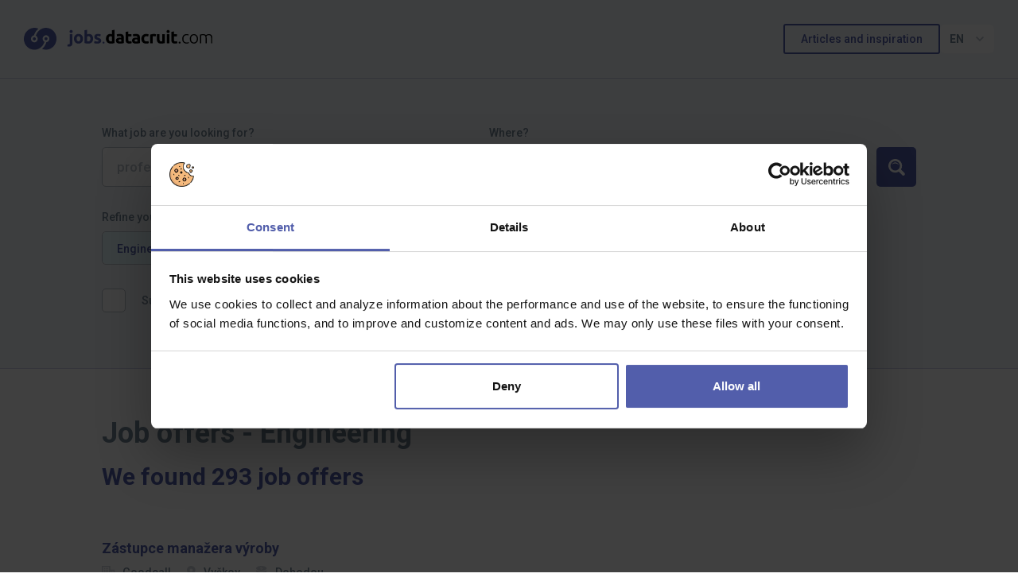

--- FILE ---
content_type: text/html; charset=utf-8
request_url: https://jobs.datacruit.com/en/offers/engineering/?page=4
body_size: 17627
content:
<!DOCTYPE html>
<html lang="en">
<head>
	<meta charset="utf-8">
	<meta name="viewport" content="width=device-width">
	<title>Job offers | jobs.datacruit.com</title>
	<meta property="og:url" content="https://jobs.datacruit.com/en/offers/engineering/?page=4">
	<meta property="og:type" content="website">
	<meta property="og:title" content="Job offers">
	<meta name="twitter:card" content="summary">
	<meta name="format-detection" content="telephone=no">

		<link rel="preconnect" href="https://fonts.googleapis.com">
		<link rel="preconnect" href="https://fonts.gstatic.com" crossorigin>
		<link rel="preload" href="/dist/front/css/styles.min.css?1737717467" as="style">

	<link rel="preload" href="/dist/front/js/scripts.min.js?1737717468" as="script">

<link rel="apple-touch-icon" sizes="180x180" href="/favicon/apple-touch-icon.png">
<link rel="icon" type="image/png" sizes="32x32" href="/favicon/favicon-32x32.png">
<link rel="icon" type="image/png" sizes="16x16" href="/favicon/favicon-16x16.png">
<link rel="manifest" href="/favicon/site.webmanifest">
<link rel="mask-icon" href="/favicon/safari-pinned-tab.svg" color="#525eab">
<meta name="msapplication-TileColor" content="#525eab">
<meta name="theme-color" content="#F5F8FB">
		<link href="/dist/front/css/styles.min.css?1737717467" rel="stylesheet">

	<!-- Cookiebot -->
	<script id="Cookiebot" src="https://consent.cookiebot.com/uc.js" data-cbid="a047f569-7b63-45e1-8838-c4b6452b9e8a" data-blockingmode="auto" type="text/javascript"></script>
	<!-- End Cookiebot -->
	<script>window._stack = [];</script>
		<!-- Google Tag Manager -->
		<script>(function (w, d, s, l, i){w[l]=w[l]||[];w[l].push({'gtm.start': new Date().getTime(),event:'gtm.js'});var f=d.getElementsByTagName(s)[0], j=d.createElement(s),dl=l!='dataLayer'?'&l='+l:'';j.async=true;j.src= 'https://www.googletagmanager.com/gtm.js?id='+i+dl;f.parentNode.insertBefore(j,f); })(window, document, 'script', 'dataLayer', 'GTM-5P63X6Q');</script>
		<!-- End Google Tag Manager -->
		<!-- Matomo -->
		<script>
			var _paq = window._paq = window._paq || [];
			/* tracker methods like "setCustomDimension" should be called before "trackPageView" */
			_paq.push(['trackPageView']);
			_paq.push(['enableLinkTracking']);
			(function () {
				var u = "https://matomo.datacruit.com/";
				_paq.push(['setTrackerUrl', u + 'matomo.php']);
				_paq.push(['setSiteId', '6']);
				var d = document, g = d.createElement('script'), s = d.getElementsByTagName('script')[0];
				g.type = 'text/javascript';
				g.async = true;
				g.src = u + 'matomo.js';
				s.parentNode.insertBefore(g, s);
			})();
		</script>
		<!-- End Matomo Code -->
</head>
<body class="body nittro-transition-bar ">
		<!-- Google Tag Manager (noscript) -->
		<noscript>
			<iframe src="https://www.googletagmanager.com/ns.html?id=GTM-5P63X6Q" height="0" width="0" style="display:none;visibility:hidden"></iframe>
		</noscript>
		<!-- End Google Tag Manager (noscript) -->

		<!-- Matomo -->
		<noscript><p><img src="https://matomo.datacruit.com/matomo.php?idsite=6&amp;rec=1" style="border:0;" alt=""></p></noscript>
		<!-- End Matomo Code -->

<div class="flashesContainer" id="flashes" data-flash-inline="true"></div>

<header class="pageHeader" id="snippet--header">
	<div class="container container--xxLarge">
		<div class="pageHeader__wrapper">
			<a class="pageHeader__brand" title="jobs.datacruit" href="/en/">
				<svg xmlns="http://www.w3.org/2000/svg" viewBox="0 0 237 28" width="237" height="28">
	<g fill="none" fill-rule="nonzero">
		<path fill="#000"
			  d="M195.813 19.826c.382 0 .679-.117.891-.352.213-.234.32-.52.32-.858 0-.337-.107-.623-.32-.857-.212-.235-.51-.352-.89-.352-.382 0-.679.117-.892.352-.212.234-.319.52-.319.857 0 .338.107.624.32.858.212.235.51.352.89.352Zm8.695-.021c.616 0 1.207-.07 1.771-.21.565-.139.98-.282 1.243-.428l-.308-1.233c-.19.103-.495.224-.913.363-.418.14-.935.21-1.55.21-.749 0-1.383-.114-1.904-.341a3.345 3.345 0 0 1-1.276-.947 3.745 3.745 0 0 1-.715-1.452 7.386 7.386 0 0 1-.22-1.858c0-1.497.327-2.652.98-3.466.652-.813 1.609-1.22 2.87-1.22.616 0 1.108.043 1.474.131.367.089.697.206.99.353l.374-1.232c-.293-.162-.707-.294-1.243-.396a9.17 9.17 0 0 0-1.727-.155c-.806 0-1.532.144-2.178.43a4.618 4.618 0 0 0-1.65 1.22 5.505 5.505 0 0 0-1.045 1.893c-.242.733-.363 1.547-.363 2.441 0 .88.118 1.684.352 2.41.235.726.576 1.349 1.023 1.87.448.52 1.009.92 1.683 1.199.675.278 1.452.418 2.332.418Zm9.311-11.88c.763 0 1.46.143 2.09.429.63.286 1.177.689 1.64 1.21.461.52.82 1.147 1.077 1.88.257.734.385 1.548.385 2.442 0 .895-.128 1.71-.385 2.442-.256.734-.616 1.357-1.078 1.87a4.91 4.91 0 0 1-1.639 1.2 5.002 5.002 0 0 1-2.09.428c-.762 0-1.46-.143-2.09-.428a4.91 4.91 0 0 1-1.639-1.2c-.462-.513-.821-1.136-1.078-1.87-.256-.733-.385-1.547-.385-2.441 0-.895.129-1.71.385-2.443a5.568 5.568 0 0 1 1.078-1.88 4.842 4.842 0 0 1 1.64-1.21 5.002 5.002 0 0 1 2.09-.43Zm0 1.298c-1.13 0-2.024.421-2.684 1.264-.66.844-.99 1.977-.99 3.4 0 1.422.33 2.552.99 3.387.66.836 1.555 1.255 2.684 1.255 1.13 0 2.024-.419 2.684-1.255.66-.835.99-1.965.99-3.388 0-1.422-.33-2.555-.99-3.398-.66-.844-1.554-1.265-2.684-1.265Zm9.113 10.34V9.575c.132-.06.436-.125.913-.198.477-.074 1.06-.11 1.75-.11.615 0 1.11.091 1.484.274.374.184.664.455.87.814.204.36.34.814.406 1.364.066.55.1 1.2.1 1.947v5.896h1.43v-6.468c0-.527-.034-1.03-.1-1.506a6.785 6.785 0 0 0-.297-1.287c.073-.06.194-.147.363-.264.169-.118.385-.235.65-.353.263-.117.575-.216.934-.296.36-.081.76-.121 1.2-.121.586 0 1.062.091 1.43.274.366.184.648.455.846.814.198.36.33.814.396 1.364.066.55.1 1.2.1 1.947v5.896h1.43v-6.358c0-.762-.052-1.466-.155-2.112-.103-.645-.3-1.199-.594-1.66a2.934 2.934 0 0 0-1.243-1.079c-.535-.256-1.236-.385-2.1-.385a6.248 6.248 0 0 0-2.575.528 6.057 6.057 0 0 0-1.232.726c-.645-.835-1.687-1.253-3.124-1.253-1.085 0-1.969.073-2.65.22a30.97 30.97 0 0 0-1.662.396v10.977h1.43Z"/>
		<path fill="#000"
			  d="M109.31 19.849c.395 0 .81-.019 1.242-.055.433-.037.858-.085 1.276-.143.418-.06.818-.129 1.2-.21.38-.08.718-.165 1.011-.252V2.49l-3.278.527v5.237a6.608 6.608 0 0 0-1.089-.375 5.148 5.148 0 0 0-1.22-.131c-.822 0-1.552.139-2.19.417a4.332 4.332 0 0 0-1.617 1.21c-.44.529-.777 1.17-1.012 1.926-.234.755-.352 1.602-.352 2.54 0 .925.136 1.757.407 2.498.272.74.664 1.37 1.177 1.892.514.52 1.144.92 1.892 1.198.748.28 1.6.419 2.552.419Zm.021-2.794c-.894 0-1.569-.308-2.024-.924-.454-.617-.682-1.43-.682-2.443 0-2.112.778-3.168 2.332-3.168.338 0 .671.045 1.001.133.33.088.598.197.803.33v5.962c-.16.029-.366.055-.616.076a9.3 9.3 0 0 1-.814.034Zm11.38 2.75c1.187 0 2.2-.07 3.035-.21a42.12 42.12 0 0 0 1.958-.362v-6.82c0-.72-.08-1.372-.242-1.959a3.477 3.477 0 0 0-.825-1.495c-.388-.411-.905-.726-1.55-.947-.646-.22-1.453-.33-2.42-.33-.382 0-.76.019-1.134.055-.374.037-.73.081-1.067.133a12.606 12.606 0 0 0-1.65.362l.418 2.64c.396-.146.866-.26 1.408-.34.543-.081 1.093-.121 1.65-.121.836 0 1.423.168 1.76.505.338.338.506.785.506 1.342v.309a5.043 5.043 0 0 0-.803-.143c-.33-.037-.707-.056-1.133-.056-.63 0-1.239.063-1.826.188a4.921 4.921 0 0 0-1.562.605 3.132 3.132 0 0 0-1.089 1.122c-.271.469-.407 1.04-.407 1.716 0 .704.118 1.298.352 1.781a2.97 2.97 0 0 0 1.012 1.177c.44.301.965.517 1.573.65a9.625 9.625 0 0 0 2.035.198Zm.22-2.53c-.602 0-1.075-.1-1.42-.297-.344-.199-.517-.554-.517-1.068 0-.264.059-.483.176-.66.118-.175.279-.315.484-.418a2.27 2.27 0 0 1 .715-.209 6.497 6.497 0 0 1 1.595-.01c.264.029.462.058.594.088v2.485c-.176.03-.41.052-.704.067a18.53 18.53 0 0 1-.924.021Zm11.598 2.552c.704 0 1.298-.06 1.782-.177a9.326 9.326 0 0 0 1.32-.417l-.462-2.553a5.613 5.613 0 0 1-1.023.276 6.263 6.263 0 0 1-1.089.099c-.733 0-1.22-.206-1.463-.616-.242-.411-.363-.961-.363-1.65v-4.07h3.938V7.99h-3.938V4.58l-3.278.527v9.725c0 .748.07 1.43.21 2.045.139.616.384 1.14.736 1.573.352.433.822.77 1.408 1.012.587.242 1.328.363 2.222.363Zm8.453-.023c1.188 0 2.2-.07 3.036-.208a42.12 42.12 0 0 0 1.958-.363v-6.82a7.38 7.38 0 0 0-.242-1.959 3.477 3.477 0 0 0-.825-1.495c-.389-.411-.906-.726-1.55-.947-.646-.22-1.453-.33-2.42-.33-.382 0-.76.019-1.134.055-.374.037-.73.081-1.067.133a12.606 12.606 0 0 0-1.65.362l.418 2.64c.396-.146.865-.26 1.408-.34.543-.081 1.093-.121 1.65-.121.836 0 1.423.168 1.76.505.337.338.506.785.506 1.342v.309a5.043 5.043 0 0 0-.803-.143c-.33-.037-.708-.056-1.133-.056-.63 0-1.24.063-1.826.188a4.921 4.921 0 0 0-1.562.605 3.132 3.132 0 0 0-1.089 1.122c-.271.469-.407 1.04-.407 1.716 0 .704.117 1.298.352 1.781a2.97 2.97 0 0 0 1.012 1.177c.44.301.964.517 1.573.65a9.625 9.625 0 0 0 2.035.198Zm.22-2.53c-.601 0-1.074-.099-1.419-.297-.345-.198-.517-.553-.517-1.066 0-.264.059-.484.176-.66.117-.176.279-.316.484-.418a2.27 2.27 0 0 1 .715-.21 6.497 6.497 0 0 1 1.595-.01c.264.029.462.058.594.088v2.485c-.176.03-.41.052-.704.067a18.53 18.53 0 0 1-.924.021Zm12.611 2.596c.69 0 1.32-.058 1.892-.175a7.69 7.69 0 0 0 1.43-.419l-.462-2.683c-.381.16-.8.278-1.254.352-.455.073-.88.11-1.276.11-1.115 0-1.896-.287-2.343-.858-.447-.572-.671-1.38-.671-2.42 0-.983.238-1.775.715-2.377.477-.6 1.199-.902 2.167-.902.455 0 .865.045 1.232.133.367.088.704.19 1.012.307l.682-2.618a8.246 8.246 0 0 0-1.496-.473 8.094 8.094 0 0 0-1.694-.165c-.939 0-1.775.162-2.508.484a5.617 5.617 0 0 0-1.87 1.31 5.652 5.652 0 0 0-1.177 1.935 6.821 6.821 0 0 0-.407 2.366c0 .865.114 1.668.341 2.409.227.74.587 1.382 1.078 1.924.491.543 1.118.972 1.881 1.288.763.315 1.672.473 2.728.473Zm8.189-.308v-8.844c.147-.043.363-.084.649-.12a5.92 5.92 0 0 1 2.013.066c.396.08.74.157 1.034.23l.55-2.706a3.52 3.52 0 0 0-.638-.187 13.317 13.317 0 0 0-1.496-.22 7.429 7.429 0 0 0-.638-.032c-.983 0-1.874.091-2.673.275-.8.183-1.492.377-2.08.583v10.956h3.279Zm10.345.264c.968 0 1.892-.07 2.772-.209.88-.139 1.598-.29 2.156-.45V7.99h-3.278v8.932c-.206.03-.44.055-.704.078a9.03 9.03 0 0 1-.748.032c-.763 0-1.284-.234-1.562-.704-.279-.469-.418-1.231-.418-2.287V7.99h-3.278v6.446c0 .792.08 1.518.242 2.178.161.66.432 1.228.814 1.705.381.476.898.846 1.55 1.11.653.265 1.471.396 2.454.396Zm9.025-13.244c.528 0 .986-.172 1.375-.516.388-.345.583-.818.583-1.42 0-.6-.195-1.074-.583-1.418a2.005 2.005 0 0 0-1.375-.518c-.528 0-.987.173-1.375.518-.389.344-.583.817-.583 1.418 0 .602.194 1.075.583 1.42.388.344.847.516 1.375.516Zm1.65 12.98V7.99h-3.278v11.572h3.278Zm6.935.264c.704 0 1.298-.058 1.782-.175a9.326 9.326 0 0 0 1.32-.418l-.462-2.553a5.613 5.613 0 0 1-1.023.276 6.263 6.263 0 0 1-1.09.099c-.733 0-1.22-.206-1.462-.616-.242-.411-.363-.961-.363-1.65v-4.07h3.938V7.99h-3.938V4.58l-3.278.527v9.725c0 .748.07 1.43.209 2.045.139.616.385 1.14.737 1.573.352.433.82.77 1.408 1.012.586.242 1.327.363 2.222.363Z"/>
		<path fill="#525EAB"
			  d="M59.433 6.582c.528 0 .986-.172 1.375-.516.389-.345.583-.818.583-1.42 0-.6-.194-1.074-.583-1.418a2.005 2.005 0 0 0-1.375-.518c-.528 0-.986.173-1.375.518-.389.344-.583.817-.583 1.418 0 .602.194 1.075.583 1.42.389.344.847.516 1.375.516Zm-2.706 17.05c1.408 0 2.486-.366 3.234-1.1.748-.733 1.122-1.862 1.122-3.387V7.99h-3.278v11.066c0 .586-.103 1.034-.308 1.341-.205.308-.565.462-1.078.462-.279 0-.51-.014-.693-.043a3.861 3.861 0 0 1-.605-.154l-.44 2.662c.352.117.73.198 1.133.242.403.043.708.066.913.066ZM68.7 19.87c.865 0 1.646-.146 2.343-.44a5.148 5.148 0 0 0 1.793-1.242c.499-.536.88-1.181 1.144-1.936.264-.756.396-1.588.396-2.497 0-.91-.14-1.739-.418-2.487a5.591 5.591 0 0 0-1.166-1.914 5.22 5.22 0 0 0-1.793-1.231c-.697-.294-1.463-.44-2.3-.44-.82 0-1.58.146-2.276.44a5.335 5.335 0 0 0-1.804 1.232 5.638 5.638 0 0 0-1.188 1.913c-.286.748-.43 1.577-.43 2.486 0 .91.14 1.742.419 2.498.279.755.667 1.4 1.166 1.936.499.535 1.096.95 1.793 1.242.697.294 1.47.44 2.32.44Zm0-2.816c-.748 0-1.327-.296-1.738-.89-.41-.595-.616-1.398-.616-2.41 0-1.011.205-1.807.616-2.386.41-.58.99-.87 1.738-.87s1.324.29 1.727.87c.403.579.605 1.374.605 2.386 0 1.013-.202 1.816-.605 2.41-.403.593-.98.89-1.727.89Zm12.325 2.795c.953 0 1.804-.143 2.552-.43a5.172 5.172 0 0 0 1.892-1.22 5.295 5.295 0 0 0 1.177-1.915c.271-.747.407-1.583.407-2.507 0-.91-.11-1.735-.33-2.475-.22-.741-.543-1.375-.968-1.903a4.265 4.265 0 0 0-1.584-1.221c-.63-.287-1.357-.43-2.178-.43a5.875 5.875 0 0 0-2.42.506V2.492l-3.278.527v16.17c.293.088.63.173 1.012.254.381.08.78.15 1.199.209.418.058.843.106 1.276.143.432.036.847.055 1.243.055Zm-.022-2.794a9.3 9.3 0 0 1-.814-.034 6.988 6.988 0 0 1-.616-.076v-5.963c.205-.131.473-.241.803-.33a3.87 3.87 0 0 1 1-.131c1.555 0 2.333 1.055 2.333 3.167 0 1.012-.228 1.826-.682 2.443-.455.616-1.13.924-2.024.924Zm11.269 2.816c1.569 0 2.783-.294 3.64-.88.859-.587 1.288-1.453 1.288-2.596 0-.484-.055-.91-.165-1.277-.11-.366-.301-.7-.572-1-.272-.301-.642-.58-1.111-.837a13.425 13.425 0 0 0-1.782-.78 10.555 10.555 0 0 1-.87-.364 3.68 3.68 0 0 1-.538-.308.751.751 0 0 1-.264-.296.886.886 0 0 1-.066-.352c0-.572.513-.858 1.54-.858.557 0 1.06.05 1.507.153.447.103.861.22 1.243.352l.572-2.551c-.382-.147-.895-.283-1.54-.407a10.653 10.653 0 0 0-2.024-.188c-1.408 0-2.516.316-3.322.947-.807.63-1.21 1.488-1.21 2.574 0 .557.08 1.034.242 1.43.161.396.388.737.682 1.023.293.285.649.531 1.067.736.418.206.883.404 1.397.595.66.249 1.151.473 1.474.67.322.198.484.43.484.694 0 .337-.125.564-.374.681-.25.118-.675.177-1.276.177a8.344 8.344 0 0 1-1.738-.188 10.753 10.753 0 0 1-1.716-.517l-.55 2.662c.264.118.737.264 1.419.44s1.536.264 2.563.264Zm7.925-.044c.38 0 .678-.118.89-.353.213-.234.32-.52.32-.858 0-.337-.107-.623-.32-.857-.212-.235-.51-.352-.89-.352-.382 0-.679.117-.891.352-.213.234-.32.52-.32.857 0 .338.107.624.32.858.212.235.51.352.89.352Z"/>
		<path fill="#525EAB"
			  d="M13.497 7.342c-.296.706-.54 1.42-.735 2.141-1.472.168-2.821 1.13-3.456 2.64-.94 2.236.04 4.829 2.187 5.79 2.149.963 4.652-.07 5.592-2.305.909-2.16.025-4.653-1.973-5.687a14.27 14.27 0 0 1 .564-1.603C18.608 1.342 26.42-1.879 33.123 1.124c6.702 3.002 9.758 11.091 6.825 18.067-2.88 6.849-10.46 10.074-17.079 7.347a16.205 16.205 0 0 0 4.641-6.26c.298-.71.544-1.43.74-2.155 1.487-.155 2.855-1.12 3.497-2.644.94-2.237-.04-4.83-2.188-5.791-2.149-.963-4.652.07-5.592 2.306-.898 2.136-.044 4.598 1.908 5.652a14.37 14.37 0 0 1-.574 1.642c-1.275 3.032-3.471 5.352-6.097 6.764-3.402 1.795-7.507 2.072-11.264.389C1.233 23.436-1.82 15.333 1.12 8.34 4.01 1.463 11.622-1.773 18.254.98a16.217 16.217 0 0 0-4.757 6.361Zm15.108 4.613c.946.423 1.377 1.564.963 2.548-.414.984-1.515 1.438-2.46 1.014-.946-.423-1.376-1.564-.963-2.547.414-.984 1.515-1.439 2.46-1.015Zm-16.158 3.692c-.946-.424-1.377-1.565-.963-2.548.414-.984 1.515-1.438 2.46-1.015.946.424 1.377 1.564.963 2.548-.413.984-1.515 1.438-2.46 1.015Z"/>
	</g>
</svg>

			</a>

			<div class="pageHeader__tools">
					<a class="d-sm-none pageHeader__link" href="/en/blog">Blog</a>
					<a class="d-none d-sm-inline-block btn btn--sm btn--primary-outline pageHeader__link" href="/en/blog">Articles and inspiration
</a>

					<div class="langSwitchDesktop d-print-none">
						<button type="button" class="langSwitchDesktop__btn">
							en
						<svg xmlns="http://www.w3.org/2000/svg" width="10" height="10" viewBox="0 0 10 10">
	<path fill="#758697" fill-rule="evenodd" d="M10 3.223L8.75 2 5 5.6 1.25 2 0 3.223 5 8z"/>
</svg>

						</button>
						<ul class="langSwitchDesktop__list">
							<li>
								<a href="/nabidky-prace/strojirenstvi/?page=4" title="cz">cz</a>
							</li>
						</ul>
					</div>

					<div class="langSwitchMobile d-print-none">
						<select>
							<option  value="/nabidky-prace/strojirenstvi/?page=4">
								cz
							</option>
							<option selected value="/en/offers/engineering/?page=4">
								en
							</option>
						</select>
						<svg xmlns="http://www.w3.org/2000/svg" width="10" height="10" viewBox="0 0 10 10">
	<path fill="#758697" fill-rule="evenodd" d="M10 3.223L8.75 2 5 5.6 1.25 2 0 3.223 5 8z"/>
</svg>

					</div>
			</div>
		</div>
	</div>
</header>


<main class="pageContent pageContent--noMarginTop nittro-transition-auto nittro-transition-fade" id="snippet--content">
			<div class="well">
		<div class="container">

			<div class="d-print-none">
<div class="nittro-transition-dim" id="snippet-searchForm-form">
	<form class="searchFormControl" action="/en/offers/engineering/?page=4" method="post" data-validation-mode="live" data-transition=".body, #snippet-searchForm-form" data-scroll-to="false" id="frm-searchForm-componentForm">



		<div class="searchFormLayout">

			<div class="searchFormLayout__main">

				<div class="formGroup formGroup--large">
					<label for="frm-searchForm-componentForm-fullText">What job are you looking for?</label>
					<div data-init="tagInput" class="tagInput">
						<ul class="tagInput__preview tagInput__preview--empty">

							<li class="tagInput__preview-search">
								<input type="search" class="tagInput__search" placeholder="profession, company, keyword…">
							</li>
						</ul>
						<input type="text" name="fullText" id="frm-searchForm-componentForm-fullText" class="tagInput__input searchFormControl-change">
					</div>
				</div>

				<div class="formGroup formGroup--large">
					<label for="frm-searchForm-componentForm-region">Where?</label>
					<div data-init="treeSelect" class="treeSelect">
						<ul class="treeSelect__preview treeSelect__preview--empty">


							<li class="treeSelect__preview-search">
								<input type="search" class="treeSelect__search" placeholder="e.g. Prague">
							</li>
						</ul>
						<input type="text" name="region" id="frm-searchForm-componentForm-region" class="treeSelect__input searchFormControl-change">
						<input type="text" name="regionFullText" id="frm-searchForm-componentForm-regionFullText" class="treeSelect__fulltext searchFormControl-change">
						<div class="treeSelect__menu">
							<ul>
								
										<li  data-search="czech republic">
											<div class="treeSelect__menu-item">
												<a href="/en/offers/czech-republic/" data-treeSelect-id="59" class="treeSelect__menu-trigger" data-treeSelect-has_children >Czech Republic</a>
													<a href="javascript:void(0)" class="treeSelect__menu-toggle">
														<img src="/public/front/images/icons/arrow-down.primary.svg" alt="" width="10" height="10" loading="lazy">
													</a>
											</div>

												<ul>
										<li  data-search="prague">
											<div class="treeSelect__menu-item">
												<a href="/en/offers/prague/" data-treeSelect-id="60" class="treeSelect__menu-trigger"  data-treeSelect-is_children>Prague</a>
											</div>

										</li>
										<li  data-search="central bohemia">
											<div class="treeSelect__menu-item">
												<a href="/en/offers/central-bohemia/" data-treeSelect-id="61" class="treeSelect__menu-trigger"  data-treeSelect-is_children>Central Bohemia</a>
											</div>

										</li>
										<li  data-search="hradec kralove region">
											<div class="treeSelect__menu-item">
												<a href="/en/offers/hradec-kralove-region/" data-treeSelect-id="62" class="treeSelect__menu-trigger"  data-treeSelect-is_children>Hradec Králové region</a>
											</div>

										</li>
										<li  data-search="karlovy vary region">
											<div class="treeSelect__menu-item">
												<a href="/en/offers/karlovy-vary-region/" data-treeSelect-id="63" class="treeSelect__menu-trigger"  data-treeSelect-is_children>Karlovy Vary region</a>
											</div>

										</li>
										<li  data-search="liberec region">
											<div class="treeSelect__menu-item">
												<a href="/en/offers/liberec-region/" data-treeSelect-id="64" class="treeSelect__menu-trigger"  data-treeSelect-is_children>Liberec region</a>
											</div>

										</li>
										<li  data-search="moravian-silesian region">
											<div class="treeSelect__menu-item">
												<a href="/en/offers/moravian-silesian-region/" data-treeSelect-id="65" class="treeSelect__menu-trigger"  data-treeSelect-is_children>Moravian-Silesian region</a>
											</div>

										</li>
										<li  data-search="olomouc region">
											<div class="treeSelect__menu-item">
												<a href="/en/offers/olomouc-region/" data-treeSelect-id="66" class="treeSelect__menu-trigger"  data-treeSelect-is_children>Olomouc region</a>
											</div>

										</li>
										<li  data-search="pardubice region">
											<div class="treeSelect__menu-item">
												<a href="/en/offers/pardubice-region/" data-treeSelect-id="67" class="treeSelect__menu-trigger"  data-treeSelect-is_children>Pardubice region</a>
											</div>

										</li>
										<li  data-search="plzen region">
											<div class="treeSelect__menu-item">
												<a href="/en/offers/plzen-region/" data-treeSelect-id="68" class="treeSelect__menu-trigger"  data-treeSelect-is_children>Plzeň region</a>
											</div>

										</li>
										<li  data-search="south bohemia">
											<div class="treeSelect__menu-item">
												<a href="/en/offers/south-bohemia/" data-treeSelect-id="69" class="treeSelect__menu-trigger"  data-treeSelect-is_children>South Bohemia</a>
											</div>

										</li>
										<li  data-search="south moravia">
											<div class="treeSelect__menu-item">
												<a href="/en/offers/south-moravia/" data-treeSelect-id="70" class="treeSelect__menu-trigger"  data-treeSelect-is_children>South Moravia</a>
											</div>

										</li>
										<li  data-search="usti region">
											<div class="treeSelect__menu-item">
												<a href="/en/offers/usti-region/" data-treeSelect-id="71" class="treeSelect__menu-trigger"  data-treeSelect-is_children>Ústí region</a>
											</div>

										</li>
										<li  data-search="vysocina region">
											<div class="treeSelect__menu-item">
												<a href="/en/offers/vysocina-region/" data-treeSelect-id="72" class="treeSelect__menu-trigger"  data-treeSelect-is_children>Vysočina region</a>
											</div>

										</li>
										<li  data-search="zlin region">
											<div class="treeSelect__menu-item">
												<a href="/en/offers/zlin-region/" data-treeSelect-id="73" class="treeSelect__menu-trigger"  data-treeSelect-is_children>Zlín region</a>
											</div>

										</li>
										<li  data-search="ceske budejovice">
											<div class="treeSelect__menu-item">
												<a href="/en/offers/ceske-budejovice/" data-treeSelect-id="236" class="treeSelect__menu-trigger"  data-treeSelect-is_children>České Budějovice</a>
											</div>

										</li>
										<li  data-search="brno">
											<div class="treeSelect__menu-item">
												<a href="/en/offers/brno/" data-treeSelect-id="237" class="treeSelect__menu-trigger"  data-treeSelect-is_children>Brno</a>
											</div>

										</li>
										<li  data-search="olomouc">
											<div class="treeSelect__menu-item">
												<a href="/en/offers/olomouc/" data-treeSelect-id="238" class="treeSelect__menu-trigger"  data-treeSelect-is_children>Olomouc</a>
											</div>

										</li>
										<li  data-search="ostrava">
											<div class="treeSelect__menu-item">
												<a href="/en/offers/ostrava/" data-treeSelect-id="239" class="treeSelect__menu-trigger"  data-treeSelect-is_children>Ostrava</a>
											</div>

										</li>
										<li  data-search="pilsen">
											<div class="treeSelect__menu-item">
												<a href="/en/offers/pilsen/" data-treeSelect-id="326" class="treeSelect__menu-trigger"  data-treeSelect-is_children>Pilsen</a>
											</div>

										</li>
										<li  data-search="ceske budejovice">
											<div class="treeSelect__menu-item">
												<a href="/en/offers/ceske-budejovice-1662641503/" data-treeSelect-id="327" class="treeSelect__menu-trigger"  data-treeSelect-is_children>České Budějovice</a>
											</div>

										</li>
										<li  data-search="carlsbad">
											<div class="treeSelect__menu-item">
												<a href="/en/offers/carlsbad/" data-treeSelect-id="328" class="treeSelect__menu-trigger"  data-treeSelect-is_children>Carlsbad</a>
											</div>

										</li>
										<li  data-search="usti nad labem">
											<div class="treeSelect__menu-item">
												<a href="/en/offers/usti-nad-labem/" data-treeSelect-id="329" class="treeSelect__menu-trigger"  data-treeSelect-is_children>Ústí nad Labem</a>
											</div>

										</li>
										<li  data-search="liberec">
											<div class="treeSelect__menu-item">
												<a href="/en/offers/liberec/" data-treeSelect-id="330" class="treeSelect__menu-trigger"  data-treeSelect-is_children>Liberec</a>
											</div>

										</li>
										<li  data-search="hradec kralove">
											<div class="treeSelect__menu-item">
												<a href="/en/offers/hradec-kralove/" data-treeSelect-id="331" class="treeSelect__menu-trigger"  data-treeSelect-is_children>Hradec Králové</a>
											</div>

										</li>
										<li  data-search="pardubice">
											<div class="treeSelect__menu-item">
												<a href="/en/offers/pardubice/" data-treeSelect-id="332" class="treeSelect__menu-trigger"  data-treeSelect-is_children>Pardubice</a>
											</div>

										</li>
										<li  data-search="jihlava">
											<div class="treeSelect__menu-item">
												<a href="/en/offers/jihlava/" data-treeSelect-id="333" class="treeSelect__menu-trigger"  data-treeSelect-is_children>Jihlava</a>
											</div>

										</li>
										<li  data-search="zlin">
											<div class="treeSelect__menu-item">
												<a href="/en/offers/zlin/" data-treeSelect-id="334" class="treeSelect__menu-trigger"  data-treeSelect-is_children>Zlín</a>
											</div>

										</li>
												</ul>
										</li>
										<li  data-search="slovakia">
											<div class="treeSelect__menu-item">
												<a href="/en/offers/slovakia-1617054245/" data-treeSelect-id="79" class="treeSelect__menu-trigger" data-treeSelect-has_children >Slovakia</a>
													<a href="javascript:void(0)" class="treeSelect__menu-toggle">
														<img src="/public/front/images/icons/arrow-down.primary.svg" alt="" width="10" height="10" loading="lazy">
													</a>
											</div>

												<ul>
										<li  data-search="bratislava region">
											<div class="treeSelect__menu-item">
												<a href="/en/offers/bratislava-region/" data-treeSelect-id="217" class="treeSelect__menu-trigger"  data-treeSelect-is_children>Bratislava Region</a>
											</div>

										</li>
										<li  data-search="trnava region">
											<div class="treeSelect__menu-item">
												<a href="/en/offers/trnava-region/" data-treeSelect-id="218" class="treeSelect__menu-trigger"  data-treeSelect-is_children>Trnava Region</a>
											</div>

										</li>
										<li  data-search="nitra region">
											<div class="treeSelect__menu-item">
												<a href="/en/offers/nitra-region/" data-treeSelect-id="219" class="treeSelect__menu-trigger"  data-treeSelect-is_children>Nitra Region</a>
											</div>

										</li>
										<li  data-search="trencin region">
											<div class="treeSelect__menu-item">
												<a href="/en/offers/trencin-region/" data-treeSelect-id="220" class="treeSelect__menu-trigger"  data-treeSelect-is_children>Trenčín Region</a>
											</div>

										</li>
										<li  data-search="zilina region">
											<div class="treeSelect__menu-item">
												<a href="/en/offers/zilina-region/" data-treeSelect-id="221" class="treeSelect__menu-trigger"  data-treeSelect-is_children>Žilina Region</a>
											</div>

										</li>
										<li  data-search="banska bystrica region">
											<div class="treeSelect__menu-item">
												<a href="/en/offers/banska-bystrica-region/" data-treeSelect-id="222" class="treeSelect__menu-trigger"  data-treeSelect-is_children>Banská Bystrica Region</a>
											</div>

										</li>
										<li  data-search="presov region">
											<div class="treeSelect__menu-item">
												<a href="/en/offers/presov-region/" data-treeSelect-id="223" class="treeSelect__menu-trigger"  data-treeSelect-is_children>Prešov Region</a>
											</div>

										</li>
										<li  data-search="kosice region">
											<div class="treeSelect__menu-item">
												<a href="/en/offers/kosice-region/" data-treeSelect-id="224" class="treeSelect__menu-trigger"  data-treeSelect-is_children>Košice Region</a>
											</div>

										</li>
										<li  data-search="west slovakia region">
											<div class="treeSelect__menu-item">
												<a href="/en/offers/west-slovakia-region/" data-treeSelect-id="225" class="treeSelect__menu-trigger"  data-treeSelect-is_children>West Slovakia Region</a>
											</div>

										</li>
										<li  data-search="middle slovakia region">
											<div class="treeSelect__menu-item">
												<a href="/en/offers/middle-slovakia-region/" data-treeSelect-id="226" class="treeSelect__menu-trigger"  data-treeSelect-is_children>Middle Slovakia Region</a>
											</div>

										</li>
										<li  data-search="east slovakia region">
											<div class="treeSelect__menu-item">
												<a href="/en/offers/east-slovakia-region/" data-treeSelect-id="227" class="treeSelect__menu-trigger"  data-treeSelect-is_children>East Slovakia Region</a>
											</div>

										</li>
										<li  data-search="bratislava">
											<div class="treeSelect__menu-item">
												<a href="/en/offers/bratislava/" data-treeSelect-id="228" class="treeSelect__menu-trigger"  data-treeSelect-is_children>Bratislava</a>
											</div>

										</li>
										<li  data-search="trnava">
											<div class="treeSelect__menu-item">
												<a href="/en/offers/trnava/" data-treeSelect-id="229" class="treeSelect__menu-trigger"  data-treeSelect-is_children>Trnava</a>
											</div>

										</li>
										<li  data-search="nitra">
											<div class="treeSelect__menu-item">
												<a href="/en/offers/nitra/" data-treeSelect-id="230" class="treeSelect__menu-trigger"  data-treeSelect-is_children>Nitra</a>
											</div>

										</li>
										<li  data-search="zilina">
											<div class="treeSelect__menu-item">
												<a href="/en/offers/zilina/" data-treeSelect-id="231" class="treeSelect__menu-trigger"  data-treeSelect-is_children>Žilina</a>
											</div>

										</li>
										<li  data-search="ruzomberok">
											<div class="treeSelect__menu-item">
												<a href="/en/offers/ruzomberok/" data-treeSelect-id="232" class="treeSelect__menu-trigger"  data-treeSelect-is_children>Ružomberok</a>
											</div>

										</li>
										<li  data-search="banska bystrica">
											<div class="treeSelect__menu-item">
												<a href="/en/offers/banska-bystrica/" data-treeSelect-id="233" class="treeSelect__menu-trigger"  data-treeSelect-is_children>Banská Bystrica</a>
											</div>

										</li>
										<li  data-search="kosice">
											<div class="treeSelect__menu-item">
												<a href="/en/offers/kosice/" data-treeSelect-id="234" class="treeSelect__menu-trigger"  data-treeSelect-is_children>Košice</a>
											</div>

										</li>
										<li  data-search="presov">
											<div class="treeSelect__menu-item">
												<a href="/en/offers/presov/" data-treeSelect-id="235" class="treeSelect__menu-trigger"  data-treeSelect-is_children>Prešov</a>
											</div>

										</li>
												</ul>
										</li>
										<li  data-search="germany">
											<div class="treeSelect__menu-item">
												<a href="/en/offers/germany/" data-treeSelect-id="76" class="treeSelect__menu-trigger" data-treeSelect-has_children >Germany</a>
													<a href="javascript:void(0)" class="treeSelect__menu-toggle">
														<img src="/public/front/images/icons/arrow-down.primary.svg" alt="" width="10" height="10" loading="lazy">
													</a>
											</div>

												<ul>
										<li  data-search="baden-wurttemberg">
											<div class="treeSelect__menu-item">
												<a href="/en/offers/baden-wurttemberg/" data-treeSelect-id="201" class="treeSelect__menu-trigger"  data-treeSelect-is_children>Baden-Württemberg</a>
											</div>

										</li>
										<li  data-search="bavaria">
											<div class="treeSelect__menu-item">
												<a href="/en/offers/bavaria/" data-treeSelect-id="202" class="treeSelect__menu-trigger"  data-treeSelect-is_children>Bavaria</a>
											</div>

										</li>
										<li  data-search="berlin">
											<div class="treeSelect__menu-item">
												<a href="/en/offers/berlin/" data-treeSelect-id="203" class="treeSelect__menu-trigger"  data-treeSelect-is_children>Berlin</a>
											</div>

										</li>
										<li  data-search="brandenburg">
											<div class="treeSelect__menu-item">
												<a href="/en/offers/brandenburg/" data-treeSelect-id="204" class="treeSelect__menu-trigger"  data-treeSelect-is_children>Brandenburg</a>
											</div>

										</li>
										<li  data-search="bremen">
											<div class="treeSelect__menu-item">
												<a href="/en/offers/bremen/" data-treeSelect-id="205" class="treeSelect__menu-trigger"  data-treeSelect-is_children>Bremen</a>
											</div>

										</li>
										<li  data-search="hamburg">
											<div class="treeSelect__menu-item">
												<a href="/en/offers/hamburg/" data-treeSelect-id="206" class="treeSelect__menu-trigger"  data-treeSelect-is_children>Hamburg</a>
											</div>

										</li>
										<li  data-search="hesse">
											<div class="treeSelect__menu-item">
												<a href="/en/offers/hesse/" data-treeSelect-id="207" class="treeSelect__menu-trigger"  data-treeSelect-is_children>Hesse</a>
											</div>

										</li>
										<li  data-search="mecklenburg-vorpommern">
											<div class="treeSelect__menu-item">
												<a href="/en/offers/mecklenburg-vorpommern/" data-treeSelect-id="208" class="treeSelect__menu-trigger"  data-treeSelect-is_children>Mecklenburg-Vorpommern</a>
											</div>

										</li>
										<li  data-search="lower saxony">
											<div class="treeSelect__menu-item">
												<a href="/en/offers/lower-saxony/" data-treeSelect-id="209" class="treeSelect__menu-trigger"  data-treeSelect-is_children>Lower Saxony</a>
											</div>

										</li>
										<li  data-search="north rhine-westphalia">
											<div class="treeSelect__menu-item">
												<a href="/en/offers/north-rhine-westphalia/" data-treeSelect-id="210" class="treeSelect__menu-trigger"  data-treeSelect-is_children>North Rhine-Westphalia</a>
											</div>

										</li>
										<li  data-search="rhineland-palatinate">
											<div class="treeSelect__menu-item">
												<a href="/en/offers/rhineland-palatinate/" data-treeSelect-id="211" class="treeSelect__menu-trigger"  data-treeSelect-is_children>Rhineland-Palatinate</a>
											</div>

										</li>
										<li  data-search="saarland">
											<div class="treeSelect__menu-item">
												<a href="/en/offers/saarland/" data-treeSelect-id="212" class="treeSelect__menu-trigger"  data-treeSelect-is_children>Saarland</a>
											</div>

										</li>
										<li  data-search="saxony">
											<div class="treeSelect__menu-item">
												<a href="/en/offers/saxony/" data-treeSelect-id="213" class="treeSelect__menu-trigger"  data-treeSelect-is_children>Saxony</a>
											</div>

										</li>
										<li  data-search="saxony-anhalt">
											<div class="treeSelect__menu-item">
												<a href="/en/offers/saxony-anhalt/" data-treeSelect-id="214" class="treeSelect__menu-trigger"  data-treeSelect-is_children>Saxony-Anhalt</a>
											</div>

										</li>
										<li  data-search="schleswig-holstein">
											<div class="treeSelect__menu-item">
												<a href="/en/offers/schleswig-holstein/" data-treeSelect-id="215" class="treeSelect__menu-trigger"  data-treeSelect-is_children>Schleswig-Holstein</a>
											</div>

										</li>
										<li  data-search="thuringia">
											<div class="treeSelect__menu-item">
												<a href="/en/offers/thuringia/" data-treeSelect-id="216" class="treeSelect__menu-trigger"  data-treeSelect-is_children>Thuringia</a>
											</div>

										</li>
										<li  data-search="munich">
											<div class="treeSelect__menu-item">
												<a href="/en/offers/munich/" data-treeSelect-id="240" class="treeSelect__menu-trigger"  data-treeSelect-is_children>Munich</a>
											</div>

										</li>
										<li  data-search="frankfurt">
											<div class="treeSelect__menu-item">
												<a href="/en/offers/frankfurt/" data-treeSelect-id="241" class="treeSelect__menu-trigger"  data-treeSelect-is_children>Frankfurt</a>
											</div>

										</li>
												</ul>
										</li>
										<li  data-search="austria">
											<div class="treeSelect__menu-item">
												<a href="/en/offers/austria-1617054403/" data-treeSelect-id="84" class="treeSelect__menu-trigger" data-treeSelect-has_children >Austria</a>
													<a href="javascript:void(0)" class="treeSelect__menu-toggle">
														<img src="/public/front/images/icons/arrow-down.primary.svg" alt="" width="10" height="10" loading="lazy">
													</a>
											</div>

												<ul>
										<li  data-search="vienna">
											<div class="treeSelect__menu-item">
												<a href="/en/offers/vienna/" data-treeSelect-id="159" class="treeSelect__menu-trigger"  data-treeSelect-is_children>Vienna</a>
											</div>

										</li>
												</ul>
										</li>
										<li  data-search="hungary">
											<div class="treeSelect__menu-item">
												<a href="/en/offers/hungary/" data-treeSelect-id="80" class="treeSelect__menu-trigger" data-treeSelect-has_children >Hungary</a>
													<a href="javascript:void(0)" class="treeSelect__menu-toggle">
														<img src="/public/front/images/icons/arrow-down.primary.svg" alt="" width="10" height="10" loading="lazy">
													</a>
											</div>

												<ul>
										<li  data-search="budapest">
											<div class="treeSelect__menu-item">
												<a href="/en/offers/budapest/" data-treeSelect-id="258" class="treeSelect__menu-trigger"  data-treeSelect-is_children>Budapest</a>
											</div>

										</li>
										<li  data-search="bacs-kiskun county">
											<div class="treeSelect__menu-item">
												<a href="/en/offers/bacs-kiskun-county/" data-treeSelect-id="259" class="treeSelect__menu-trigger"  data-treeSelect-is_children>Bács-Kiskun County</a>
											</div>

										</li>
										<li  data-search="baranya county">
											<div class="treeSelect__menu-item">
												<a href="/en/offers/baranya-county/" data-treeSelect-id="260" class="treeSelect__menu-trigger"  data-treeSelect-is_children>Baranya County</a>
											</div>

										</li>
										<li  data-search="bekes county">
											<div class="treeSelect__menu-item">
												<a href="/en/offers/bekes-county/" data-treeSelect-id="261" class="treeSelect__menu-trigger"  data-treeSelect-is_children>Békés County</a>
											</div>

										</li>
										<li  data-search="borsod-abauj-zemplen county">
											<div class="treeSelect__menu-item">
												<a href="/en/offers/borsod-abauj-zemplen-county/" data-treeSelect-id="262" class="treeSelect__menu-trigger"  data-treeSelect-is_children>Borsod-Abaúj-Zemplén County</a>
											</div>

										</li>
										<li  data-search="csongrad-csanad county">
											<div class="treeSelect__menu-item">
												<a href="/en/offers/csongrad-csanad-county/" data-treeSelect-id="263" class="treeSelect__menu-trigger"  data-treeSelect-is_children>Csongrád-Csanád County</a>
											</div>

										</li>
										<li  data-search="fejer county">
											<div class="treeSelect__menu-item">
												<a href="/en/offers/fejer-county/" data-treeSelect-id="264" class="treeSelect__menu-trigger"  data-treeSelect-is_children>Fejér County</a>
											</div>

										</li>
										<li  data-search="győr-moson-sopron county">
											<div class="treeSelect__menu-item">
												<a href="/en/offers/gyor-moson-sopron-county/" data-treeSelect-id="265" class="treeSelect__menu-trigger"  data-treeSelect-is_children>Győr-Moson-Sopron County</a>
											</div>

										</li>
										<li  data-search="hajdu-bihar county">
											<div class="treeSelect__menu-item">
												<a href="/en/offers/hajdu-bihar-county/" data-treeSelect-id="266" class="treeSelect__menu-trigger"  data-treeSelect-is_children>Hajdú-Bihar County</a>
											</div>

										</li>
										<li  data-search="heves county">
											<div class="treeSelect__menu-item">
												<a href="/en/offers/heves-county/" data-treeSelect-id="267" class="treeSelect__menu-trigger"  data-treeSelect-is_children>Heves County</a>
											</div>

										</li>
										<li  data-search="jasz-nagykun-szolnok county">
											<div class="treeSelect__menu-item">
												<a href="/en/offers/jasz-nagykun-szolnok-county/" data-treeSelect-id="268" class="treeSelect__menu-trigger"  data-treeSelect-is_children>Jász-Nagykun-Szolnok County</a>
											</div>

										</li>
										<li  data-search="komarom-esztergom county">
											<div class="treeSelect__menu-item">
												<a href="/en/offers/komarom-esztergom-county/" data-treeSelect-id="269" class="treeSelect__menu-trigger"  data-treeSelect-is_children>Komárom-Esztergom County</a>
											</div>

										</li>
										<li  data-search="nograd county">
											<div class="treeSelect__menu-item">
												<a href="/en/offers/nograd-county/" data-treeSelect-id="270" class="treeSelect__menu-trigger"  data-treeSelect-is_children>Nógrád County</a>
											</div>

										</li>
										<li  data-search="pest county">
											<div class="treeSelect__menu-item">
												<a href="/en/offers/pest-county/" data-treeSelect-id="271" class="treeSelect__menu-trigger"  data-treeSelect-is_children>Pest County</a>
											</div>

										</li>
										<li  data-search="somogy county">
											<div class="treeSelect__menu-item">
												<a href="/en/offers/somogy-county/" data-treeSelect-id="272" class="treeSelect__menu-trigger"  data-treeSelect-is_children>Somogy County</a>
											</div>

										</li>
										<li  data-search="szabolcs-szatmar-bereg county">
											<div class="treeSelect__menu-item">
												<a href="/en/offers/szabolcs-szatmar-bereg-county/" data-treeSelect-id="273" class="treeSelect__menu-trigger"  data-treeSelect-is_children>Szabolcs-Szatmár-Bereg County</a>
											</div>

										</li>
										<li  data-search="tolna county">
											<div class="treeSelect__menu-item">
												<a href="/en/offers/tolna-county/" data-treeSelect-id="274" class="treeSelect__menu-trigger"  data-treeSelect-is_children>Tolna County</a>
											</div>

										</li>
										<li  data-search="vas county">
											<div class="treeSelect__menu-item">
												<a href="/en/offers/vas-county/" data-treeSelect-id="275" class="treeSelect__menu-trigger"  data-treeSelect-is_children>Vas County</a>
											</div>

										</li>
										<li  data-search="veszprem county">
											<div class="treeSelect__menu-item">
												<a href="/en/offers/veszprem-county/" data-treeSelect-id="276" class="treeSelect__menu-trigger"  data-treeSelect-is_children>Veszprém County</a>
											</div>

										</li>
										<li  data-search="zala county">
											<div class="treeSelect__menu-item">
												<a href="/en/offers/zala-county/" data-treeSelect-id="277" class="treeSelect__menu-trigger"  data-treeSelect-is_children>Zala County</a>
											</div>

										</li>
												</ul>
										</li>
										<li  data-search="poland">
											<div class="treeSelect__menu-item">
												<a href="/en/offers/poland-1617054346/" data-treeSelect-id="81" class="treeSelect__menu-trigger" data-treeSelect-has_children >Poland</a>
													<a href="javascript:void(0)" class="treeSelect__menu-toggle">
														<img src="/public/front/images/icons/arrow-down.primary.svg" alt="" width="10" height="10" loading="lazy">
													</a>
											</div>

												<ul>
										<li  data-search="lower silesian voivodeship">
											<div class="treeSelect__menu-item">
												<a href="/en/offers/lower-silesian-voivodeship/" data-treeSelect-id="242" class="treeSelect__menu-trigger"  data-treeSelect-is_children>Lower Silesian Voivodeship</a>
											</div>

										</li>
										<li  data-search="kuyavian-pomeranian voivodeship">
											<div class="treeSelect__menu-item">
												<a href="/en/offers/kuyavian-pomeranian-voivodeship/" data-treeSelect-id="243" class="treeSelect__menu-trigger"  data-treeSelect-is_children>Kuyavian-Pomeranian Voivodeship</a>
											</div>

										</li>
										<li  data-search="lodz voivodeship">
											<div class="treeSelect__menu-item">
												<a href="/en/offers/lodz-voivodeship/" data-treeSelect-id="244" class="treeSelect__menu-trigger"  data-treeSelect-is_children>Łódź Voivodeship</a>
											</div>

										</li>
										<li  data-search="lublin voivodeship">
											<div class="treeSelect__menu-item">
												<a href="/en/offers/lublin-voivodeship/" data-treeSelect-id="245" class="treeSelect__menu-trigger"  data-treeSelect-is_children>Lublin Voivodeship</a>
											</div>

										</li>
										<li  data-search="lubusz voivodeship">
											<div class="treeSelect__menu-item">
												<a href="/en/offers/lubusz-voivodeship/" data-treeSelect-id="246" class="treeSelect__menu-trigger"  data-treeSelect-is_children>Lubusz Voivodeship</a>
											</div>

										</li>
										<li  data-search="lesser poland voivodeship">
											<div class="treeSelect__menu-item">
												<a href="/en/offers/lesser-poland-voivodeship/" data-treeSelect-id="247" class="treeSelect__menu-trigger"  data-treeSelect-is_children>Lesser Poland Voivodeship</a>
											</div>

										</li>
										<li  data-search="masovian voivodeship">
											<div class="treeSelect__menu-item">
												<a href="/en/offers/masovian-voivodeship/" data-treeSelect-id="248" class="treeSelect__menu-trigger"  data-treeSelect-is_children>Masovian Voivodeship</a>
											</div>

										</li>
										<li  data-search="opole voivodeship">
											<div class="treeSelect__menu-item">
												<a href="/en/offers/opole-voivodeship/" data-treeSelect-id="249" class="treeSelect__menu-trigger"  data-treeSelect-is_children>Opole Voivodeship</a>
											</div>

										</li>
										<li  data-search="carpathian ruthenia">
											<div class="treeSelect__menu-item">
												<a href="/en/offers/carpathian-ruthenia/" data-treeSelect-id="250" class="treeSelect__menu-trigger"  data-treeSelect-is_children>Carpathian Ruthenia</a>
											</div>

										</li>
										<li  data-search="podlaskie voivodeship">
											<div class="treeSelect__menu-item">
												<a href="/en/offers/podlaskie-voivodeship/" data-treeSelect-id="251" class="treeSelect__menu-trigger"  data-treeSelect-is_children>Podlaskie Voivodeship</a>
											</div>

										</li>
										<li  data-search="pomeranian voivodeship">
											<div class="treeSelect__menu-item">
												<a href="/en/offers/pomeranian-voivodeship/" data-treeSelect-id="252" class="treeSelect__menu-trigger"  data-treeSelect-is_children>Pomeranian Voivodeship</a>
											</div>

										</li>
										<li  data-search="silesian voivodeship">
											<div class="treeSelect__menu-item">
												<a href="/en/offers/silesian-voivodeship/" data-treeSelect-id="253" class="treeSelect__menu-trigger"  data-treeSelect-is_children>Silesian Voivodeship</a>
											</div>

										</li>
										<li  data-search="swietokrzyskie voivodeship">
											<div class="treeSelect__menu-item">
												<a href="/en/offers/swietokrzyskie-voivodeship/" data-treeSelect-id="254" class="treeSelect__menu-trigger"  data-treeSelect-is_children>Świętokrzyskie Voivodeship</a>
											</div>

										</li>
										<li  data-search="warmian-masurian voivodeship">
											<div class="treeSelect__menu-item">
												<a href="/en/offers/warmian-masurian-voivodeship/" data-treeSelect-id="255" class="treeSelect__menu-trigger"  data-treeSelect-is_children>Warmian-Masurian Voivodeship</a>
											</div>

										</li>
										<li  data-search="greater poland voivodeship">
											<div class="treeSelect__menu-item">
												<a href="/en/offers/greater-poland-voivodeship/" data-treeSelect-id="256" class="treeSelect__menu-trigger"  data-treeSelect-is_children>Greater Poland Voivodeship</a>
											</div>

										</li>
										<li  data-search="west pomeranian voivodeship">
											<div class="treeSelect__menu-item">
												<a href="/en/offers/west-pomeranian-voivodeship/" data-treeSelect-id="257" class="treeSelect__menu-trigger"  data-treeSelect-is_children>West Pomeranian Voivodeship</a>
											</div>

										</li>
										<li  data-search="wroclaw">
											<div class="treeSelect__menu-item">
												<a href="/en/offers/wroclaw/" data-treeSelect-id="345" class="treeSelect__menu-trigger"  data-treeSelect-is_children>Wroclaw</a>
											</div>

										</li>
												</ul>
										</li>
										<li  data-search="lithuania">
											<div class="treeSelect__menu-item">
												<a href="/en/offers/lithuania/" data-treeSelect-id="83" class="treeSelect__menu-trigger" data-treeSelect-has_children >Lithuania</a>
													<a href="javascript:void(0)" class="treeSelect__menu-toggle">
														<img src="/public/front/images/icons/arrow-down.primary.svg" alt="" width="10" height="10" loading="lazy">
													</a>
											</div>

												<ul>
										<li  data-search="alytus">
											<div class="treeSelect__menu-item">
												<a href="/en/offers/alytus/" data-treeSelect-id="113" class="treeSelect__menu-trigger"  data-treeSelect-is_children>Alytus</a>
											</div>

										</li>
										<li  data-search="klaipeda">
											<div class="treeSelect__menu-item">
												<a href="/en/offers/klaipeda/" data-treeSelect-id="114" class="treeSelect__menu-trigger"  data-treeSelect-is_children>Klaipėda</a>
											</div>

										</li>
										<li  data-search="kaunas">
											<div class="treeSelect__menu-item">
												<a href="/en/offers/kaunas/" data-treeSelect-id="115" class="treeSelect__menu-trigger"  data-treeSelect-is_children>Kaunas</a>
											</div>

										</li>
										<li  data-search="marijampole">
											<div class="treeSelect__menu-item">
												<a href="/en/offers/marijampole/" data-treeSelect-id="116" class="treeSelect__menu-trigger"  data-treeSelect-is_children>Marijampolė</a>
											</div>

										</li>
										<li  data-search="panevezys">
											<div class="treeSelect__menu-item">
												<a href="/en/offers/panevezys/" data-treeSelect-id="117" class="treeSelect__menu-trigger"  data-treeSelect-is_children>Panevėžys</a>
											</div>

										</li>
										<li  data-search="siauliai">
											<div class="treeSelect__menu-item">
												<a href="/en/offers/siauliai/" data-treeSelect-id="118" class="treeSelect__menu-trigger"  data-treeSelect-is_children>Šiauliai</a>
											</div>

										</li>
										<li  data-search="taurage">
											<div class="treeSelect__menu-item">
												<a href="/en/offers/taurage/" data-treeSelect-id="119" class="treeSelect__menu-trigger"  data-treeSelect-is_children>Tauragė</a>
											</div>

										</li>
										<li  data-search="telsiai">
											<div class="treeSelect__menu-item">
												<a href="/en/offers/telsiai/" data-treeSelect-id="120" class="treeSelect__menu-trigger"  data-treeSelect-is_children>Telšiai</a>
											</div>

										</li>
										<li  data-search="utena">
											<div class="treeSelect__menu-item">
												<a href="/en/offers/utena/" data-treeSelect-id="121" class="treeSelect__menu-trigger"  data-treeSelect-is_children>Utena</a>
											</div>

										</li>
										<li  data-search="akmene">
											<div class="treeSelect__menu-item">
												<a href="/en/offers/akmene/" data-treeSelect-id="122" class="treeSelect__menu-trigger"  data-treeSelect-is_children>Akmenė</a>
											</div>

										</li>
										<li  data-search="birzai">
											<div class="treeSelect__menu-item">
												<a href="/en/offers/birzai/" data-treeSelect-id="123" class="treeSelect__menu-trigger"  data-treeSelect-is_children>Biržai</a>
											</div>

										</li>
										<li  data-search="druskininkai">
											<div class="treeSelect__menu-item">
												<a href="/en/offers/druskininkai/" data-treeSelect-id="124" class="treeSelect__menu-trigger"  data-treeSelect-is_children>Druskininkai</a>
											</div>

										</li>
										<li  data-search="elektrenai">
											<div class="treeSelect__menu-item">
												<a href="/en/offers/elektrenai/" data-treeSelect-id="125" class="treeSelect__menu-trigger"  data-treeSelect-is_children>Elektrėnai</a>
											</div>

										</li>
										<li  data-search="gargzdai">
											<div class="treeSelect__menu-item">
												<a href="/en/offers/gargzdai/" data-treeSelect-id="126" class="treeSelect__menu-trigger"  data-treeSelect-is_children>Gargždai</a>
											</div>

										</li>
										<li  data-search="ignalina">
											<div class="treeSelect__menu-item">
												<a href="/en/offers/ignalina/" data-treeSelect-id="127" class="treeSelect__menu-trigger"  data-treeSelect-is_children>Ignalina</a>
											</div>

										</li>
										<li  data-search="jonava">
											<div class="treeSelect__menu-item">
												<a href="/en/offers/jonava/" data-treeSelect-id="128" class="treeSelect__menu-trigger"  data-treeSelect-is_children>Jonava</a>
											</div>

										</li>
										<li  data-search="joniskis">
											<div class="treeSelect__menu-item">
												<a href="/en/offers/joniskis/" data-treeSelect-id="129" class="treeSelect__menu-trigger"  data-treeSelect-is_children>Joniškis</a>
											</div>

										</li>
										<li  data-search="jurbarkas">
											<div class="treeSelect__menu-item">
												<a href="/en/offers/jurbarkas/" data-treeSelect-id="130" class="treeSelect__menu-trigger"  data-treeSelect-is_children>Jurbarkas</a>
											</div>

										</li>
										<li  data-search="kalvarija">
											<div class="treeSelect__menu-item">
												<a href="/en/offers/kalvarija/" data-treeSelect-id="131" class="treeSelect__menu-trigger"  data-treeSelect-is_children>Kalvarija</a>
											</div>

										</li>
										<li  data-search="kaisiadorys">
											<div class="treeSelect__menu-item">
												<a href="/en/offers/kaisiadorys/" data-treeSelect-id="132" class="treeSelect__menu-trigger"  data-treeSelect-is_children>Kaišiadorys</a>
											</div>

										</li>
										<li  data-search="kursenai">
											<div class="treeSelect__menu-item">
												<a href="/en/offers/kursenai/" data-treeSelect-id="133" class="treeSelect__menu-trigger"  data-treeSelect-is_children>Kuršėnai</a>
											</div>

										</li>
										<li  data-search="lazdijai">
											<div class="treeSelect__menu-item">
												<a href="/en/offers/lazdijai/" data-treeSelect-id="134" class="treeSelect__menu-trigger"  data-treeSelect-is_children>Lazdijai</a>
											</div>

										</li>
										<li  data-search="lentvaris">
											<div class="treeSelect__menu-item">
												<a href="/en/offers/lentvaris/" data-treeSelect-id="135" class="treeSelect__menu-trigger"  data-treeSelect-is_children>Lentvaris</a>
											</div>

										</li>
										<li  data-search="mazeikiai">
											<div class="treeSelect__menu-item">
												<a href="/en/offers/mazeikiai/" data-treeSelect-id="136" class="treeSelect__menu-trigger"  data-treeSelect-is_children>Mažeikiai</a>
											</div>

										</li>
										<li  data-search="moletai">
											<div class="treeSelect__menu-item">
												<a href="/en/offers/moletai/" data-treeSelect-id="137" class="treeSelect__menu-trigger"  data-treeSelect-is_children>Molėtai</a>
											</div>

										</li>
										<li  data-search="naujoji akmene">
											<div class="treeSelect__menu-item">
												<a href="/en/offers/naujoji-akmene/" data-treeSelect-id="138" class="treeSelect__menu-trigger"  data-treeSelect-is_children>Naujoji Akmenė</a>
											</div>

										</li>
										<li  data-search="pakruojis">
											<div class="treeSelect__menu-item">
												<a href="/en/offers/pakruojis/" data-treeSelect-id="139" class="treeSelect__menu-trigger"  data-treeSelect-is_children>Pakruojis</a>
											</div>

										</li>
										<li  data-search="palanga">
											<div class="treeSelect__menu-item">
												<a href="/en/offers/palanga/" data-treeSelect-id="140" class="treeSelect__menu-trigger"  data-treeSelect-is_children>Palanga</a>
											</div>

										</li>
										<li  data-search="plunge">
											<div class="treeSelect__menu-item">
												<a href="/en/offers/plunge/" data-treeSelect-id="141" class="treeSelect__menu-trigger"  data-treeSelect-is_children>Plungė</a>
											</div>

										</li>
										<li  data-search="radviliskis">
											<div class="treeSelect__menu-item">
												<a href="/en/offers/radviliskis/" data-treeSelect-id="142" class="treeSelect__menu-trigger"  data-treeSelect-is_children>Radviliškis</a>
											</div>

										</li>
										<li  data-search="rokiskis">
											<div class="treeSelect__menu-item">
												<a href="/en/offers/rokiskis/" data-treeSelect-id="143" class="treeSelect__menu-trigger"  data-treeSelect-is_children>Rokiškis</a>
											</div>

										</li>
										<li  data-search="sakiai">
											<div class="treeSelect__menu-item">
												<a href="/en/offers/sakiai/" data-treeSelect-id="144" class="treeSelect__menu-trigger"  data-treeSelect-is_children>Šakiai</a>
											</div>

										</li>
										<li  data-search="silute">
											<div class="treeSelect__menu-item">
												<a href="/en/offers/silute/" data-treeSelect-id="145" class="treeSelect__menu-trigger"  data-treeSelect-is_children>Šilutė</a>
											</div>

										</li>
										<li  data-search="skuodas">
											<div class="treeSelect__menu-item">
												<a href="/en/offers/skuodas/" data-treeSelect-id="146" class="treeSelect__menu-trigger"  data-treeSelect-is_children>Skuodas</a>
											</div>

										</li>
										<li  data-search="ukmerge">
											<div class="treeSelect__menu-item">
												<a href="/en/offers/ukmerge/" data-treeSelect-id="147" class="treeSelect__menu-trigger"  data-treeSelect-is_children>Ukmergė</a>
											</div>

										</li>
										<li  data-search="varena">
											<div class="treeSelect__menu-item">
												<a href="/en/offers/varena/" data-treeSelect-id="148" class="treeSelect__menu-trigger"  data-treeSelect-is_children>Varėna</a>
											</div>

										</li>
										<li  data-search="zarasai">
											<div class="treeSelect__menu-item">
												<a href="/en/offers/zarasai/" data-treeSelect-id="149" class="treeSelect__menu-trigger"  data-treeSelect-is_children>Zarasai</a>
											</div>

										</li>
										<li  data-search="vilnius">
											<div class="treeSelect__menu-item">
												<a href="/en/offers/vilnius/" data-treeSelect-id="200" class="treeSelect__menu-trigger"  data-treeSelect-is_children>Vilnius</a>
											</div>

										</li>
												</ul>
										</li>
										<li  data-search="croatia">
											<div class="treeSelect__menu-item">
												<a href="/en/offers/croatia/" data-treeSelect-id="85" class="treeSelect__menu-trigger" data-treeSelect-has_children >Croatia</a>
													<a href="javascript:void(0)" class="treeSelect__menu-toggle">
														<img src="/public/front/images/icons/arrow-down.primary.svg" alt="" width="10" height="10" loading="lazy">
													</a>
											</div>

												<ul>
										<li  data-search="dugopolje">
											<div class="treeSelect__menu-item">
												<a href="/en/offers/dugopolje/" data-treeSelect-id="86" class="treeSelect__menu-trigger"  data-treeSelect-is_children>Dugopolje</a>
											</div>

										</li>
										<li  data-search="split">
											<div class="treeSelect__menu-item">
												<a href="/en/offers/split/" data-treeSelect-id="87" class="treeSelect__menu-trigger"  data-treeSelect-is_children>Split</a>
											</div>

										</li>
										<li  data-search="zagreb">
											<div class="treeSelect__menu-item">
												<a href="/en/offers/zagreb/" data-treeSelect-id="88" class="treeSelect__menu-trigger"  data-treeSelect-is_children>Zagreb</a>
											</div>

										</li>
										<li  data-search="rijeka">
											<div class="treeSelect__menu-item">
												<a href="/en/offers/rijeka/" data-treeSelect-id="89" class="treeSelect__menu-trigger"  data-treeSelect-is_children>Rijeka</a>
											</div>

										</li>
										<li  data-search="dakovo">
											<div class="treeSelect__menu-item">
												<a href="/en/offers/dakovo/" data-treeSelect-id="90" class="treeSelect__menu-trigger"  data-treeSelect-is_children>Đakovo</a>
											</div>

										</li>
										<li  data-search="zagreb county">
											<div class="treeSelect__menu-item">
												<a href="/en/offers/zagreb-county/" data-treeSelect-id="278" class="treeSelect__menu-trigger"  data-treeSelect-is_children>Zagreb County</a>
											</div>

										</li>
										<li  data-search="split-dalmatia county">
											<div class="treeSelect__menu-item">
												<a href="/en/offers/split-dalmatia-county/" data-treeSelect-id="279" class="treeSelect__menu-trigger"  data-treeSelect-is_children>Split-Dalmatia County</a>
											</div>

										</li>
										<li  data-search="osijek-baranja county">
											<div class="treeSelect__menu-item">
												<a href="/en/offers/osijek-baranja-county/" data-treeSelect-id="280" class="treeSelect__menu-trigger"  data-treeSelect-is_children>Osijek-Baranja County</a>
											</div>

										</li>
										<li  data-search="istria county">
											<div class="treeSelect__menu-item">
												<a href="/en/offers/istria-county/" data-treeSelect-id="281" class="treeSelect__menu-trigger"  data-treeSelect-is_children>Istria County</a>
											</div>

										</li>
										<li  data-search="bjelovar-bilogora county">
											<div class="treeSelect__menu-item">
												<a href="/en/offers/bjelovar-bilogora-county/" data-treeSelect-id="282" class="treeSelect__menu-trigger"  data-treeSelect-is_children>Bjelovar-Bilogora County</a>
											</div>

										</li>
										<li  data-search="brod-posavina county">
											<div class="treeSelect__menu-item">
												<a href="/en/offers/brod-posavina-county/" data-treeSelect-id="283" class="treeSelect__menu-trigger"  data-treeSelect-is_children>Brod-Posavina County</a>
											</div>

										</li>
										<li  data-search="dubrovnik-neretva county">
											<div class="treeSelect__menu-item">
												<a href="/en/offers/dubrovnik-neretva-county/" data-treeSelect-id="284" class="treeSelect__menu-trigger"  data-treeSelect-is_children>Dubrovnik-Neretva County</a>
											</div>

										</li>
										<li  data-search="karlovac county">
											<div class="treeSelect__menu-item">
												<a href="/en/offers/karlovac-county/" data-treeSelect-id="285" class="treeSelect__menu-trigger"  data-treeSelect-is_children>Karlovac County</a>
											</div>

										</li>
										<li  data-search="koprivnica-krizevci county">
											<div class="treeSelect__menu-item">
												<a href="/en/offers/koprivnica-krizevci-county/" data-treeSelect-id="286" class="treeSelect__menu-trigger"  data-treeSelect-is_children>Koprivnica-Križevci County</a>
											</div>

										</li>
										<li  data-search="krapina-zagorje county">
											<div class="treeSelect__menu-item">
												<a href="/en/offers/krapina-zagorje-county/" data-treeSelect-id="287" class="treeSelect__menu-trigger"  data-treeSelect-is_children>Krapina-Zagorje County</a>
											</div>

										</li>
										<li  data-search="lika-senj county">
											<div class="treeSelect__menu-item">
												<a href="/en/offers/lika-senj-county/" data-treeSelect-id="288" class="treeSelect__menu-trigger"  data-treeSelect-is_children>Lika-Senj County</a>
											</div>

										</li>
										<li  data-search="medimurje county">
											<div class="treeSelect__menu-item">
												<a href="/en/offers/medimurje-county/" data-treeSelect-id="289" class="treeSelect__menu-trigger"  data-treeSelect-is_children>Međimurje County</a>
											</div>

										</li>
										<li  data-search="pozega-slavonia county">
											<div class="treeSelect__menu-item">
												<a href="/en/offers/pozega-slavonia-county/" data-treeSelect-id="290" class="treeSelect__menu-trigger"  data-treeSelect-is_children>Požega-Slavonia County</a>
											</div>

										</li>
										<li  data-search="primorje-gorski kotar county">
											<div class="treeSelect__menu-item">
												<a href="/en/offers/primorje-gorski-kotar-county/" data-treeSelect-id="291" class="treeSelect__menu-trigger"  data-treeSelect-is_children>Primorje-Gorski Kotar County</a>
											</div>

										</li>
										<li  data-search="sisak-moslavina county">
											<div class="treeSelect__menu-item">
												<a href="/en/offers/sisak-moslavina-county/" data-treeSelect-id="292" class="treeSelect__menu-trigger"  data-treeSelect-is_children>Sisak-Moslavina County</a>
											</div>

										</li>
										<li  data-search="varazdin county">
											<div class="treeSelect__menu-item">
												<a href="/en/offers/varazdin-county/" data-treeSelect-id="293" class="treeSelect__menu-trigger"  data-treeSelect-is_children>Varaždin County</a>
											</div>

										</li>
										<li  data-search="virovitica-podravina county">
											<div class="treeSelect__menu-item">
												<a href="/en/offers/virovitica-podravina-county/" data-treeSelect-id="294" class="treeSelect__menu-trigger"  data-treeSelect-is_children>Virovitica-Podravina County</a>
											</div>

										</li>
										<li  data-search="vukovar-syrmia county">
											<div class="treeSelect__menu-item">
												<a href="/en/offers/vukovar-syrmia-county/" data-treeSelect-id="295" class="treeSelect__menu-trigger"  data-treeSelect-is_children>Vukovar-Syrmia County</a>
											</div>

										</li>
										<li  data-search="zadar county">
											<div class="treeSelect__menu-item">
												<a href="/en/offers/zadar-county/" data-treeSelect-id="296" class="treeSelect__menu-trigger"  data-treeSelect-is_children>Zadar County</a>
											</div>

										</li>
										<li  data-search="sibenik-knin county">
											<div class="treeSelect__menu-item">
												<a href="/en/offers/sibenik-knin-county/" data-treeSelect-id="297" class="treeSelect__menu-trigger"  data-treeSelect-is_children>Šibenik-Knin County</a>
											</div>

										</li>
												</ul>
										</li>
										<li  data-search="romania">
											<div class="treeSelect__menu-item">
												<a href="/en/offers/romania/" data-treeSelect-id="82" class="treeSelect__menu-trigger"  >Romania</a>
											</div>

										</li>
										<li  data-search="belgium">
											<div class="treeSelect__menu-item">
												<a href="/en/offers/belgium/" data-treeSelect-id="111" class="treeSelect__menu-trigger"  >Belgium</a>
											</div>

										</li>
										<li  data-search="france">
											<div class="treeSelect__menu-item">
												<a href="/en/offers/france/" data-treeSelect-id="150" class="treeSelect__menu-trigger"  >France</a>
											</div>

										</li>
										<li  data-search="ireland">
											<div class="treeSelect__menu-item">
												<a href="/en/offers/ireland/" data-treeSelect-id="151" class="treeSelect__menu-trigger"  >Ireland</a>
											</div>

										</li>
										<li  data-search="italy">
											<div class="treeSelect__menu-item">
												<a href="/en/offers/italy/" data-treeSelect-id="152" class="treeSelect__menu-trigger"  >Italy</a>
											</div>

										</li>
										<li  data-search="netherlands">
											<div class="treeSelect__menu-item">
												<a href="/en/offers/netherlands/" data-treeSelect-id="153" class="treeSelect__menu-trigger"  >Netherlands</a>
											</div>

										</li>
										<li  data-search="portugal">
											<div class="treeSelect__menu-item">
												<a href="/en/offers/portugal/" data-treeSelect-id="154" class="treeSelect__menu-trigger"  >Portugal</a>
											</div>

										</li>
										<li  data-search="spain">
											<div class="treeSelect__menu-item">
												<a href="/en/offers/spain/" data-treeSelect-id="155" class="treeSelect__menu-trigger"  >Spain</a>
											</div>

										</li>
										<li  data-search="sweden">
											<div class="treeSelect__menu-item">
												<a href="/en/offers/sweden/" data-treeSelect-id="156" class="treeSelect__menu-trigger"  >Sweden</a>
											</div>

										</li>
										<li  data-search="switzerland">
											<div class="treeSelect__menu-item">
												<a href="/en/offers/switzerland/" data-treeSelect-id="157" class="treeSelect__menu-trigger" data-treeSelect-has_children >Switzerland</a>
													<a href="javascript:void(0)" class="treeSelect__menu-toggle">
														<img src="/public/front/images/icons/arrow-down.primary.svg" alt="" width="10" height="10" loading="lazy">
													</a>
											</div>

												<ul>
										<li  data-search="curych">
											<div class="treeSelect__menu-item">
												<a href="/en/offers/curych/" data-treeSelect-id="342" class="treeSelect__menu-trigger"  data-treeSelect-is_children>Curych</a>
											</div>

										</li>
												</ul>
										</li>
										<li  data-search="great britain">
											<div class="treeSelect__menu-item">
												<a href="/en/offers/great-britain/" data-treeSelect-id="158" class="treeSelect__menu-trigger"  >Great Britain</a>
											</div>

										</li>
										<li  data-search="europe">
											<div class="treeSelect__menu-item">
												<a href="/en/offers/europe/" data-treeSelect-id="176" class="treeSelect__menu-trigger"  >Europe</a>
											</div>

										</li>
										<li  data-search="asia">
											<div class="treeSelect__menu-item">
												<a href="/en/offers/asia/" data-treeSelect-id="177" class="treeSelect__menu-trigger"  >Asia</a>
											</div>

										</li>
										<li  data-search="africa">
											<div class="treeSelect__menu-item">
												<a href="/en/offers/africa/" data-treeSelect-id="178" class="treeSelect__menu-trigger"  >Africa</a>
											</div>

										</li>
										<li  data-search="america">
											<div class="treeSelect__menu-item">
												<a href="/en/offers/america/" data-treeSelect-id="179" class="treeSelect__menu-trigger"  >America</a>
											</div>

										</li>
										<li  data-search="ukraine">
											<div class="treeSelect__menu-item">
												<a href="/en/offers/ukraine/" data-treeSelect-id="299" class="treeSelect__menu-trigger" data-treeSelect-has_children >Ukraine</a>
													<a href="javascript:void(0)" class="treeSelect__menu-toggle">
														<img src="/public/front/images/icons/arrow-down.primary.svg" alt="" width="10" height="10" loading="lazy">
													</a>
											</div>

												<ul>
										<li  data-search="autonomous republic of crimea">
											<div class="treeSelect__menu-item">
												<a href="/en/offers/autonomous-republic-of-crimea/" data-treeSelect-id="298" class="treeSelect__menu-trigger"  data-treeSelect-is_children>Autonomous Republic of Crimea</a>
											</div>

										</li>
										<li  data-search="dnipropetrovsk oblast">
											<div class="treeSelect__menu-item">
												<a href="/en/offers/dnipropetrovsk-oblast/" data-treeSelect-id="300" class="treeSelect__menu-trigger"  data-treeSelect-is_children>Dnipropetrovsk Oblast</a>
											</div>

										</li>
										<li  data-search="donetsk oblast">
											<div class="treeSelect__menu-item">
												<a href="/en/offers/donetsk-oblast/" data-treeSelect-id="301" class="treeSelect__menu-trigger"  data-treeSelect-is_children>Donetsk Oblast</a>
											</div>

										</li>
										<li  data-search="cherkasy oblast">
											<div class="treeSelect__menu-item">
												<a href="/en/offers/cherkasy-oblast/" data-treeSelect-id="302" class="treeSelect__menu-trigger"  data-treeSelect-is_children>Cherkasy Oblast</a>
											</div>

										</li>
										<li  data-search="cherkasy oblast">
											<div class="treeSelect__menu-item">
												<a href="/en/offers/cherkasy-oblast-1659094901/" data-treeSelect-id="303" class="treeSelect__menu-trigger"  data-treeSelect-is_children>Cherkasy Oblast</a>
											</div>

										</li>
										<li  data-search="chernivtsi oblast">
											<div class="treeSelect__menu-item">
												<a href="/en/offers/chernivtsi-oblast/" data-treeSelect-id="304" class="treeSelect__menu-trigger"  data-treeSelect-is_children>Chernivtsi Oblast</a>
											</div>

										</li>
										<li  data-search="ivano-frankivsk oblast">
											<div class="treeSelect__menu-item">
												<a href="/en/offers/ivano-frankivsk-oblast/" data-treeSelect-id="305" class="treeSelect__menu-trigger"  data-treeSelect-is_children>Ivano-Frankivsk Oblast</a>
											</div>

										</li>
										<li  data-search="kharkiv oblast">
											<div class="treeSelect__menu-item">
												<a href="/en/offers/kharkiv-oblast/" data-treeSelect-id="306" class="treeSelect__menu-trigger"  data-treeSelect-is_children>Kharkiv Oblast</a>
											</div>

										</li>
										<li  data-search="kherson oblast">
											<div class="treeSelect__menu-item">
												<a href="/en/offers/kherson-oblast/" data-treeSelect-id="307" class="treeSelect__menu-trigger"  data-treeSelect-is_children>Kherson Oblast</a>
											</div>

										</li>
										<li  data-search="khmelnytskyi oblast">
											<div class="treeSelect__menu-item">
												<a href="/en/offers/khmelnytskyi-oblast/" data-treeSelect-id="308" class="treeSelect__menu-trigger"  data-treeSelect-is_children>Khmelnytskyi Oblast</a>
											</div>

										</li>
										<li  data-search="kirovohrad oblast">
											<div class="treeSelect__menu-item">
												<a href="/en/offers/kirovohrad-oblast/" data-treeSelect-id="309" class="treeSelect__menu-trigger"  data-treeSelect-is_children>Kirovohrad Oblast</a>
											</div>

										</li>
										<li  data-search="kyiv">
											<div class="treeSelect__menu-item">
												<a href="/en/offers/kyiv/" data-treeSelect-id="310" class="treeSelect__menu-trigger"  data-treeSelect-is_children>Kyiv</a>
											</div>

										</li>
										<li  data-search="kyiv oblast">
											<div class="treeSelect__menu-item">
												<a href="/en/offers/kyiv-oblast/" data-treeSelect-id="311" class="treeSelect__menu-trigger"  data-treeSelect-is_children>Kyiv Oblast</a>
											</div>

										</li>
										<li  data-search="luhansk oblast">
											<div class="treeSelect__menu-item">
												<a href="/en/offers/luhansk-oblast/" data-treeSelect-id="312" class="treeSelect__menu-trigger"  data-treeSelect-is_children>Luhansk Oblast</a>
											</div>

										</li>
										<li  data-search="lviv oblast">
											<div class="treeSelect__menu-item">
												<a href="/en/offers/lviv-oblast/" data-treeSelect-id="313" class="treeSelect__menu-trigger"  data-treeSelect-is_children>Lviv Oblast</a>
											</div>

										</li>
										<li  data-search="mykolaiv oblast">
											<div class="treeSelect__menu-item">
												<a href="/en/offers/mykolaiv-oblast/" data-treeSelect-id="314" class="treeSelect__menu-trigger"  data-treeSelect-is_children>Mykolaiv Oblast</a>
											</div>

										</li>
										<li  data-search="odesa oblast">
											<div class="treeSelect__menu-item">
												<a href="/en/offers/odesa-oblast/" data-treeSelect-id="315" class="treeSelect__menu-trigger"  data-treeSelect-is_children>Odesa Oblast</a>
											</div>

										</li>
										<li  data-search="poltava oblast">
											<div class="treeSelect__menu-item">
												<a href="/en/offers/poltava-oblast/" data-treeSelect-id="316" class="treeSelect__menu-trigger"  data-treeSelect-is_children>Poltava Oblast</a>
											</div>

										</li>
										<li  data-search="rivne oblast">
											<div class="treeSelect__menu-item">
												<a href="/en/offers/rivne-oblast/" data-treeSelect-id="317" class="treeSelect__menu-trigger"  data-treeSelect-is_children>Rivne Oblast</a>
											</div>

										</li>
										<li  data-search="sevastopol">
											<div class="treeSelect__menu-item">
												<a href="/en/offers/sevastopol/" data-treeSelect-id="318" class="treeSelect__menu-trigger"  data-treeSelect-is_children>Sevastopol</a>
											</div>

										</li>
										<li  data-search="sumy oblast">
											<div class="treeSelect__menu-item">
												<a href="/en/offers/sumy-oblast/" data-treeSelect-id="319" class="treeSelect__menu-trigger"  data-treeSelect-is_children>Sumy Oblast</a>
											</div>

										</li>
										<li  data-search="ternopil oblast">
											<div class="treeSelect__menu-item">
												<a href="/en/offers/ternopil-oblast/" data-treeSelect-id="320" class="treeSelect__menu-trigger"  data-treeSelect-is_children>Ternopil Oblast</a>
											</div>

										</li>
										<li  data-search="zakarpattia oblast">
											<div class="treeSelect__menu-item">
												<a href="/en/offers/zakarpattia-oblast/" data-treeSelect-id="321" class="treeSelect__menu-trigger"  data-treeSelect-is_children>Zakarpattia Oblast</a>
											</div>

										</li>
										<li  data-search="volyn oblast">
											<div class="treeSelect__menu-item">
												<a href="/en/offers/volyn-oblast/" data-treeSelect-id="322" class="treeSelect__menu-trigger"  data-treeSelect-is_children>Volyn Oblast</a>
											</div>

										</li>
										<li  data-search="zaporizhzhia oblast">
											<div class="treeSelect__menu-item">
												<a href="/en/offers/zaporizhzhia-oblast/" data-treeSelect-id="323" class="treeSelect__menu-trigger"  data-treeSelect-is_children>Zaporizhzhia Oblast</a>
											</div>

										</li>
										<li  data-search="zhytomyr oblast">
											<div class="treeSelect__menu-item">
												<a href="/en/offers/zhytomyr-oblast/" data-treeSelect-id="324" class="treeSelect__menu-trigger"  data-treeSelect-is_children>Zhytomyr Oblast</a>
											</div>

										</li>
										<li  data-search="vinnytsia oblast">
											<div class="treeSelect__menu-item">
												<a href="/en/offers/vinnytsia-oblast/" data-treeSelect-id="325" class="treeSelect__menu-trigger"  data-treeSelect-is_children>Vinnytsia Oblast</a>
											</div>

										</li>
												</ul>
										</li>
										<li  data-search="south african republic">
											<div class="treeSelect__menu-item">
												<a href="/en/offers/south-african-republic/" data-treeSelect-id="335" class="treeSelect__menu-trigger"  >South African Republic</a>
											</div>

										</li>
										<li  data-search="denmark">
											<div class="treeSelect__menu-item">
												<a href="/en/offers/denmark/" data-treeSelect-id="336" class="treeSelect__menu-trigger"  >Denmark</a>
											</div>

										</li>
										<li  data-search="norway">
											<div class="treeSelect__menu-item">
												<a href="/en/offers/norway/" data-treeSelect-id="337" class="treeSelect__menu-trigger"  >Norway</a>
											</div>

										</li>
										<li  data-search="finland">
											<div class="treeSelect__menu-item">
												<a href="/en/offers/finland/" data-treeSelect-id="338" class="treeSelect__menu-trigger"  >Finland</a>
											</div>

										</li>
										<li  data-search="united arab emirates">
											<div class="treeSelect__menu-item">
												<a href="/en/offers/united-arab-emirates/" data-treeSelect-id="339" class="treeSelect__menu-trigger"  >United Arab Emirates</a>
											</div>

										</li>
										<li  data-search="luxembourg">
											<div class="treeSelect__menu-item">
												<a href="/en/offers/luxembourg/" data-treeSelect-id="340" class="treeSelect__menu-trigger"  >Luxembourg</a>
											</div>

										</li>
										<li  data-search="saudi arabia">
											<div class="treeSelect__menu-item">
												<a href="/en/offers/saudi-arabia/" data-treeSelect-id="343" class="treeSelect__menu-trigger" data-treeSelect-has_children >Saudi Arabia</a>
													<a href="javascript:void(0)" class="treeSelect__menu-toggle">
														<img src="/public/front/images/icons/arrow-down.primary.svg" alt="" width="10" height="10" loading="lazy">
													</a>
											</div>

												<ul>
										<li  data-search="riyadh">
											<div class="treeSelect__menu-item">
												<a href="/en/offers/riyadh/" data-treeSelect-id="344" class="treeSelect__menu-trigger"  data-treeSelect-is_children>Riyadh</a>
											</div>

										</li>
												</ul>
										</li>
										<li  data-search="bulgaria">
											<div class="treeSelect__menu-item">
												<a href="/en/offers/bulgaria/" data-treeSelect-id="346" class="treeSelect__menu-trigger"  >Bulgaria</a>
											</div>

										</li>
										<li  data-search="slovenia">
											<div class="treeSelect__menu-item">
												<a href="/en/offers/slovenia/" data-treeSelect-id="347" class="treeSelect__menu-trigger"  >Slovenia</a>
											</div>

										</li>
										<li  data-search="greece">
											<div class="treeSelect__menu-item">
												<a href="/en/offers/greece/" data-treeSelect-id="348" class="treeSelect__menu-trigger"  >Greece</a>
											</div>

										</li>
										<li  data-search="united states">
											<div class="treeSelect__menu-item">
												<a href="/en/offers/united-states/" data-treeSelect-id="349" class="treeSelect__menu-trigger" data-treeSelect-has_children >United States</a>
													<a href="javascript:void(0)" class="treeSelect__menu-toggle">
														<img src="/public/front/images/icons/arrow-down.primary.svg" alt="" width="10" height="10" loading="lazy">
													</a>
											</div>

												<ul>
										<li  data-search="washington">
											<div class="treeSelect__menu-item">
												<a href="/en/offers/washington/" data-treeSelect-id="350" class="treeSelect__menu-trigger"  data-treeSelect-is_children>Washington</a>
											</div>

										</li>
												</ul>
										</li>

								<li class="treeSelect__menu-empty" data-treeSelect-empty="Search &quot;%term%&quot;">
									<a href=""></a>
								</li>
							</ul>
						</div>
					</div>

				</div>

				<div class="formGroup searchFormLayout__main-btn d-none d-md-block">
					<button class="btn btn--primary btn--square" type="submit" name="send" value="Search">
						<span class="visually-hidden">Search</span>
						<img src="/public/front/images/icons/magnifier.white.svg" alt="Search" width="21" height="21" class="btn__icon" loading="lazy">
					</button>
				</div>
			</div>

				<div class="searchFormLayout__wrapper">
					<div class="searchFormLayout__wrapper-header d-md-none">
						<button type="button" class="searchFormLayout__wrapper-close" data-search-from-close>
							Close
							<img src="/public/front/images/icons/close.gray.svg" alt="" width="50" height="50" loading="lazy">
						</button>
					</div>
					<div class="searchFormLayout__wrapper-body">
						<span class="label mt-20 mt-lg-10">Refine your search</span>

						<div class="searchFormLayout__other">
							<div class="formGroup isActive">
								<label class="visually-hidden" for="frm-searchForm-componentForm-category">Job category</label>
								<div class="select">
									<select name="category" data-placeholder="Job category" class="formControl initSelect2 searchFormControl-change" id="frm-searchForm-componentForm-category"><option value="">It doesn't matter</option><option value="47">Administration</option><option value="53">Construction &amp; Real Estate</option><option value="67">Customer Care</option><option value="49">Economy &amp; Finance</option><option value="65">Education</option><option value="48" selected>Engineering</option><option value="68">Electro</option><option value="55">Healthcare &amp; Pharma</option><option value="50">Human Resources</option><option value="59">Information Technology</option><option value="61">Insurance</option><option value="64">Legal</option><option value="57">Logistics &amp; Supply</option><option value="66">Production</option><option value="60">Quality Management</option><option value="51">Sales &amp; Marketing &amp; Purchasing</option><option value="62">Services</option><option value="63">Telecommunications</option><option value="56">Tourism &amp; Gastronomy</option><option value="58">Other</option></select>
									<svg xmlns="http://www.w3.org/2000/svg" width="10" height="10" viewBox="0 0 10 10">
	<path fill="#758697" fill-rule="evenodd" d="M10 3.223L8.75 2 5 5.6 1.25 2 0 3.223 5 8z"/>
</svg>

								</div>
							</div>

							<div class="formGroup">
								<label class="visually-hidden" for="frm-searchForm-componentForm-workType">Work type</label>
								<div class="select">
									<select name="workType" data-placeholder="Work type" class="formControl initSelect2 searchFormControl-change" id="frm-searchForm-componentForm-workType"><option value="">It doesn't matter</option><option value="fullTime">Full time</option><option value="partTime">Part time</option><option value="temporary">Temporary</option><option value="contractor">Contractor</option></select>
									<svg xmlns="http://www.w3.org/2000/svg" width="10" height="10" viewBox="0 0 10 10">
	<path fill="#758697" fill-rule="evenodd" d="M10 3.223L8.75 2 5 5.6 1.25 2 0 3.223 5 8z"/>
</svg>

								</div>
							</div>

							<div class="formGroup">
								<label class="visually-hidden" for="frm-searchForm-componentForm-education">Education</label>
								<div class="select">
									<select name="education" data-placeholder="Education" class="formControl initSelect2 searchFormControl-change" id="frm-searchForm-componentForm-education"><option value="">It doesn't matter</option><option value="primary-school">Primary school</option><option value="vocation-school">Vocational school</option><option value="high-school">High school</option><option value="college">College</option><option value="bachelor">Bachelor</option><option value="master-degree">Master degree</option><option value="postgraduate-studies">Postgraduate studies</option></select>
									<svg xmlns="http://www.w3.org/2000/svg" width="10" height="10" viewBox="0 0 10 10">
	<path fill="#758697" fill-rule="evenodd" d="M10 3.223L8.75 2 5 5.6 1.25 2 0 3.223 5 8z"/>
</svg>

								</div>
							</div>

							<div class="formGroup">
								<label class="visually-hidden" for="frm-searchForm-componentForm-language">Languages</label>
								<div class="select">
									<select name="language" data-placeholder="Languages" class="formControl initSelect2 searchFormControl-change" id="frm-searchForm-componentForm-language"><option value="">It doesn't matter</option><option value="cz">Czech</option><option value="en">English</option><option value="fr">French</option><option value="de">German</option><option value="it">Italian</option><option value="ru">Russian</option><option value="sk">Slovak</option><option value="hr">Croatian</option><option value="dk">Danish</option><option value="nl">Dutch</option><option value="ee">Estonian</option><option value="el">Greek</option><option value="hu">Hungarian</option><option value="ja">Japanese</option><option value="lv">Latvian</option><option value="lt">Lithuanian</option><option value="nb">Norwegian</option><option value="pl">Polish</option><option value="ro">Romanian</option><option value="sl">Slovenian</option><option value="ua">Ukrainian</option><option value="vi">Vietnamese</option></select>
									<svg xmlns="http://www.w3.org/2000/svg" width="10" height="10" viewBox="0 0 10 10">
	<path fill="#758697" fill-rule="evenodd" d="M10 3.223L8.75 2 5 5.6 1.25 2 0 3.223 5 8z"/>
</svg>

								</div>
							</div>
						</div>

						<div class="searchFormLayout__checkboxes mt-30 mt-md-0">
							<div class="formGroup formGroup-sm mb-md-0 pt-md-10">
								<div class="checkbox">
									<input class="searchFormControl-change" type="checkbox" name="suitableFor" id="frm-searchForm-componentForm-suitableFor">
									<label for="frm-searchForm-componentForm-suitableFor"><span>Suitable for graduates <i role="presentation"></i></span></label>
								</div>
							</div>

							<div class="formGroup formGroup-sm mb-md-0 pt-md-10">
								<div class="checkbox">
									<input class="searchFormControl-change" type="checkbox" name="arrangement" id="frm-searchForm-componentForm-arrangement">
									<label for="frm-searchForm-componentForm-arrangement"><span>Work mostly from home <i role="presentation"></i></span></label>
								</div>
							</div>

							<div class="formGroup formGroup-sm mb-md-0 pt-md-10">
								<div class="checkbox refugess__search-checkbox">
									<input class="searchFormControl-change" type="checkbox" name="for_ukraine_refugees" id="frm-searchForm-componentForm-for_ukraine_refugees">
									<label for="frm-searchForm-componentForm-for_ukraine_refugees"><span><img src="/public/front/images/icons/ua-flag.svg" alt="" width="18" height="15" loading="lazy"> Job offers | пропозиції роботи <i role="presentation"></i></span></label>
								</div>
							</div>

						</div>
					</div>
					<div class="searchFormLayout__wrapper-footer d-md-none">
						<button type="button" class="btn btn--primary btn--block btn--iconLeft" data-search-from-close>
							Show job offers
						</button>
					</div>
				</div>
		</div>

			<div class="mb-10">
					<div class="selectedFilters mb-10 d-md-none">
						<ul class="selectedFilters">
							<li>
								<a href="" data-search-from-open>
									Engineering
								</a>
							</li>
						</ul>
					</div>

				<a class="link link-black d-md-none" data-search-from-open href="/en/offers/engineering/?page=4">
						Edit filters
				</a>
			</div>

		<button class="btn btn--primary btn--block btn--iconLeft d-md-none mt-10" type="submit" name="sendMobile" value="Search">
			<img src="/public/front/images/icons/magnifier.white.svg" alt="Search" width="21" height="21" class="btn__icon" loading="lazy">
			<span>Search</span>
		</button>
<input type="hidden" name="_token_" value="pfdip5k4v4JtNOLXItpgTVg1adRY26/gVwhC0="><input type="hidden" name="company" value=""><input type="hidden" name="_do" value="searchForm-componentForm-submit">	</form>
</div>
			</div>
		</div>
	</div>

	<div class="container mt-40 mt-md-60 u--relative">
		<h1>Job offers - Engineering</h1>

<div id="snippet--jobsCount"><h2 class="u--primary d-print-none mt-15 mb-30 mb-lg-20">
		We found 293 job offers

</h2>
</div>

		<div class="jobList" id="snippet--list">
			
<article class="jobCard jobCard--withFooter">
	<h3 class="jobCard__title">Zástupce manažera výroby</h3>
	<div class="jobCard__body">
		<ul class="jobCard__params">
			<li>
				<img src="/public/front/images/icons/building.gray.svg" alt="" width="16" height="16" class="icon" loading="lazy">
				Goodcall
			</li>

				<li>
					<img src="/public/front/images/icons/map-pin.gray.svg" alt="" width="11" height="16" class="icon" loading="lazy">
				Vyškov
				</li>

				<li>
					<img src="/public/front/images/icons/money.gray.svg" alt="" width="14" height="16" class="icon" loading="lazy">
				Dohodou
				</li>

		</ul>

		<p class="jobCard__description">Chcete se profesně posunout v oblasti výroby a časem převzít odpovědnost za tým i chod výrobního  úseku? Hledáme technicky zaměřeného kandidáta, který se chce aktivně podílet na řízení výroby a…</p>

		<img src="https://app.datacruit.com/media/3/brands/591/jobs_datacruit_goodcallcz.png" alt="" class="jobCard__image" width="120" height="40" loading="lazy">
	</div>

	<a href="/en/offer/zastupce-manazera-vyroby-294834" class="jobCard__link" title="Zástupce manažera výroby"><span class="d-none d-print-inline">Zástupce manažera výroby</span></a>
</article>

<article class="jobCard jobCard--withFooter">
	<h3 class="jobCard__title">Plánovač výroby</h3>
	<div class="jobCard__body">
		<ul class="jobCard__params">
			<li>
				<img src="/public/front/images/icons/building.gray.svg" alt="" width="16" height="16" class="icon" loading="lazy">
				Goodcall
			</li>

				<li>
					<img src="/public/front/images/icons/map-pin.gray.svg" alt="" width="11" height="16" class="icon" loading="lazy">
				Brno
				</li>

				<li>
					<img src="/public/front/images/icons/money.gray.svg" alt="" width="14" height="16" class="icon" loading="lazy">
				Dohodou
				</li>

		</ul>

		<p class="jobCard__description">Hledáme pečlivého a analyticky smýšlejícího kolegu/kolegyni, který se chce podílet na řízení výrobních toků v automotive prostředí a být důležitým článkem mezi výrobou a zákazníkem.</p>

		<img src="https://app.datacruit.com/media/3/brands/591/jobs_datacruit_goodcallcz.png" alt="" class="jobCard__image" width="120" height="40" loading="lazy">
	</div>

	<a href="/en/offer/planovac-vyroby-294522" class="jobCard__link" title="Plánovač výroby"><span class="d-none d-print-inline">Plánovač výroby</span></a>
</article>

<article class="jobCard jobCard--withFooter">
	<h3 class="jobCard__title">Process engineer pro tepelná čerpadla</h3>
	<div class="jobCard__body">
		<ul class="jobCard__params">
			<li>
				<img src="/public/front/images/icons/building.gray.svg" alt="" width="16" height="16" class="icon" loading="lazy">
				Goodcall
			</li>

				<li>
					<img src="/public/front/images/icons/map-pin.gray.svg" alt="" width="11" height="16" class="icon" loading="lazy">
				Brno
				</li>

				<li>
					<img src="/public/front/images/icons/money.gray.svg" alt="" width="14" height="16" class="icon" loading="lazy">
				Dohodou
				</li>

		</ul>

		<p class="jobCard__description">Hledám šikovného kandidátu s již nějakou zkušeností z procesu výroby, ideálně montáže.</p>

		<img src="https://app.datacruit.com/media/3/brands/591/jobs_datacruit_goodcallcz.png" alt="" class="jobCard__image" width="120" height="40" loading="lazy">
	</div>

	<a href="/en/offer/process-engineer-pro-tepelna-cerpadla-252434" class="jobCard__link" title="Process engineer pro tepelná čerpadla"><span class="d-none d-print-inline">Process engineer pro tepelná čerpadla</span></a>
</article>

<article class="jobCard jobCard--withFooter">
	<h3 class="jobCard__title">Stavbyvedoucí</h3>
	<div class="jobCard__body">
		<ul class="jobCard__params">
			<li>
				<img src="/public/front/images/icons/building.gray.svg" alt="" width="16" height="16" class="icon" loading="lazy">
				Goodcall
			</li>

				<li>
					<img src="/public/front/images/icons/map-pin.gray.svg" alt="" width="11" height="16" class="icon" loading="lazy">
				Praha hl.m.
				</li>

				<li>
					<img src="/public/front/images/icons/money.gray.svg" alt="" width="14" height="16" class="icon" loading="lazy">
				Dohodou
				</li>

		</ul>

		<p class="jobCard__description">Hledáme Stavbyvedoucího pro našeho klienta, zaměřeného na monolitické stavby, který se připojí k týmu pro řízení stavebních projektů v Praze a Středočeském kraji.</p>

		<img src="https://app.datacruit.com/media/3/brands/591/jobs_datacruit_goodcallcz.png" alt="" class="jobCard__image" width="120" height="40" loading="lazy">
	</div>

	<a href="/en/offer/stavbyvedouci-295431" class="jobCard__link" title="Stavbyvedoucí"><span class="d-none d-print-inline">Stavbyvedoucí</span></a>
</article>

<article class="jobCard jobCard--withFooter">
	<h3 class="jobCard__title">Soustružník operátor CNC (m/ž)</h3>
	<div class="jobCard__body">
		<ul class="jobCard__params">
			<li>
				<img src="/public/front/images/icons/building.gray.svg" alt="" width="16" height="16" class="icon" loading="lazy">
				SANBORN
			</li>

				<li>
					<img src="/public/front/images/icons/map-pin.gray.svg" alt="" width="11" height="16" class="icon" loading="lazy">
				Tovární 883/11, Znojmo
				</li>

				<li>
					<img src="/public/front/images/icons/money.gray.svg" alt="" width="14" height="16" class="icon" loading="lazy">
				40 - 45 000 Kč/měs
				</li>

		</ul>

		<p class="jobCard__description">Hledáme šikovné CNC soustružníky, kteří se chtějí stát součástí stabilní společnosti, kde si zaměstnanců opravdu vážíme. V roce 2026 se stěhujeme do nové výrobní haly ve Znojmě a hledáme nové kolegy,…</p>

		<img src="https://app.datacruit.com/media/1242/brands/1316/jobs_datacruit_sanborn.png" alt="" class="jobCard__image" width="120" height="40" loading="lazy">
	</div>

	<a href="/en/offer/soustruznik-operator-cnc-m-z-294644" class="jobCard__link" title="Soustružník operátor CNC (m/ž)"><span class="d-none d-print-inline">Soustružník operátor CNC (m/ž)</span></a>
</article>
<div class="topCompanies d-print-none">
	<div class="topCompanies__header">
		<h3 class="title">TOP employers
</h3>
	</div>
	<div class="topCompanies__body">
		<div class="topCompanies__wrapper">
			<a href="/en/offers/simplika/" class="topCompanies__item">
				<div class="topCompanies__item-image">
						<img src="/storage/logos/datacruit_simplika-autox100-fill-1621504497.webp" alt="" width="300" height="100" loading="lazy">
				</div>
				<div class="topCompanies__item-number">
no job offers
				</div>
			</a>
		</div>
	</div>
</div>

<article class="jobCard jobCard--withFooter">
	<h3 class="jobCard__title">Customer Quality Engineer</h3>
	<div class="jobCard__body">
		<ul class="jobCard__params">
			<li>
				<img src="/public/front/images/icons/building.gray.svg" alt="" width="16" height="16" class="icon" loading="lazy">
				Goodcall
			</li>

				<li>
					<img src="/public/front/images/icons/map-pin.gray.svg" alt="" width="11" height="16" class="icon" loading="lazy">
				Boskovice
				</li>

				<li>
					<img src="/public/front/images/icons/money.gray.svg" alt="" width="14" height="16" class="icon" loading="lazy">
				Dohodou
				</li>

		</ul>

		<p class="jobCard__description">Do zahraničního závodu hledám ZKUŠENÉHO zákaznického kvalitáře.</p>

		<img src="https://app.datacruit.com/media/3/brands/591/jobs_datacruit_goodcallcz.png" alt="" class="jobCard__image" width="120" height="40" loading="lazy">
	</div>

	<a href="/en/offer/customer-quality-engineer-289663" class="jobCard__link" title="Customer Quality Engineer"><span class="d-none d-print-inline">Customer Quality Engineer</span></a>
</article>

<article class="jobCard jobCard--withFooter">
	<h3 class="jobCard__title">Process Project Leader</h3>
	<div class="jobCard__body">
		<ul class="jobCard__params">
			<li>
				<img src="/public/front/images/icons/building.gray.svg" alt="" width="16" height="16" class="icon" loading="lazy">
				Goodcall
			</li>

				<li>
					<img src="/public/front/images/icons/map-pin.gray.svg" alt="" width="11" height="16" class="icon" loading="lazy">
				Cheb
				</li>

				<li>
					<img src="/public/front/images/icons/money.gray.svg" alt="" width="14" height="16" class="icon" loading="lazy">
				By agreement
				</li>

		</ul>

		<p class="jobCard__description">We are looking for an experieced candidate for PROCESS ENGINEER position with knowledge of  polyolefin materials.</p>

		<img src="https://app.datacruit.com/media/3/brands/591/jobs_datacruit_goodcallcz.png" alt="" class="jobCard__image" width="120" height="40" loading="lazy">
	</div>

	<a href="/en/offer/process-project-leader-289374" class="jobCard__link" title="Process Project Leader"><span class="d-none d-print-inline">Process Project Leader</span></a>
</article>

<article class="jobCard jobCard--withFooter">
	<h3 class="jobCard__title">Procesní Inženýr B</h3>
	<div class="jobCard__body">
		<ul class="jobCard__params">
			<li>
				<img src="/public/front/images/icons/building.gray.svg" alt="" width="16" height="16" class="icon" loading="lazy">
				Goodcall
			</li>

				<li>
					<img src="/public/front/images/icons/map-pin.gray.svg" alt="" width="11" height="16" class="icon" loading="lazy">
				Žďár
				</li>

				<li>
					<img src="/public/front/images/icons/money.gray.svg" alt="" width="14" height="16" class="icon" loading="lazy">
				Dohodou
				</li>

		</ul>

		<p class="jobCard__description">Do lokality Žďárska hledám pro celosvětovou výrobní společnost kandidáta se zájemem o procesní inžnýring.</p>

		<img src="https://app.datacruit.com/media/3/brands/591/jobs_datacruit_goodcallcz.png" alt="" class="jobCard__image" width="120" height="40" loading="lazy">
	</div>

	<a href="/en/offer/procesni-inzenyr-b-288491" class="jobCard__link" title="Procesní Inženýr B"><span class="d-none d-print-inline">Procesní Inženýr B</span></a>
</article>

<article class="jobCard jobCard--withFooter">
	<h3 class="jobCard__title">Inženýr kvality -  AUTOMOTIVE</h3>
	<div class="jobCard__body">
		<ul class="jobCard__params">
			<li>
				<img src="/public/front/images/icons/building.gray.svg" alt="" width="16" height="16" class="icon" loading="lazy">
				Goodcall
			</li>

				<li>
					<img src="/public/front/images/icons/map-pin.gray.svg" alt="" width="11" height="16" class="icon" loading="lazy">
				Brno
				</li>

				<li>
					<img src="/public/front/images/icons/money.gray.svg" alt="" width="14" height="16" class="icon" loading="lazy">
				Dohodou
				</li>

		</ul>

		<p class="jobCard__description">Hledám do výrobní strojírenské firmy kvalitáře s praxí z AUTOMOTVE výrobní firmy.</p>

		<img src="https://app.datacruit.com/media/3/brands/591/jobs_datacruit_goodcallcz.png" alt="" class="jobCard__image" width="120" height="40" loading="lazy">
	</div>

	<a href="/en/offer/inzenyr-kvality-automotive-253002" class="jobCard__link" title="Inženýr kvality -  AUTOMOTIVE"><span class="d-none d-print-inline">Inženýr kvality -  AUTOMOTIVE</span></a>
</article>

<article class="jobCard jobCard--withFooter">
	<h3 class="jobCard__title">Údržbář - Praha</h3>
	<div class="jobCard__body">
		<ul class="jobCard__params">
			<li>
				<img src="/public/front/images/icons/building.gray.svg" alt="" width="16" height="16" class="icon" loading="lazy">
				Aures
			</li>

				<li>
					<img src="/public/front/images/icons/map-pin.gray.svg" alt="" width="11" height="16" class="icon" loading="lazy">
				Praha
				</li>

				<li>
					<img src="/public/front/images/icons/money.gray.svg" alt="" width="14" height="16" class="icon" loading="lazy">
				Dohodou
				</li>

		</ul>

		<p class="jobCard__description">Baví vás manuální práce? Přidejte se k nám a pomozte udržovat naše autocentrum v perfektní kondici. Hledáme člověka, který rád přiloží ruku k dílu a ocení zázemí stabilní firmy i partu kolegů, na…</p>

		<img src="https://app.datacruit.com/media/163/brands/1156/jobs_datacruit_auresholdings.png" alt="" class="jobCard__image" width="120" height="40" loading="lazy">
	</div>

	<a href="/en/offer/udrzbar-praha-295877" class="jobCard__link" title="Údržbář - Praha"><span class="d-none d-print-inline">Údržbář - Praha</span></a>
</article>
		</div>

		<div class="mt-lg-40 paginationBox">
			<div class="paginationBox__loadMore" id="snippet--loadMore">
					<div class="mt-40 mt-lg-0 u--center">
		<a class="btn btn--primary btn--block btn-sm--normal d-print-none" data-ajax="true" data-transition=".body" data-history="false" data-scroll-to="false" href="/en/offers/engineering/?page=4&amp;morePage=5&amp;do=loadMore">
				Load 10 more offers

		</a>
	</div>

			</div>

			<div class="paginationBox__pagination" id="snippet--pagination">
				

	<div class="pagination d-none d-lg-flex d-print-none">
				<a class="pagination__item pagination__item--arrow" href="/en/offers/engineering/?page=3">
					<svg xmlns="http://www.w3.org/2000/svg" width="10" height="10" viewBox="0 0 10 10">
	<path fill="#525EAB" fill-rule="evenodd" d="M6.777 10L8 8.75 4.4 5 8 1.25 6.777 0 2 5z"/>
</svg>

				</a>




				<a class="pagination__item" href="/en/offers/engineering/">1</a>

				<a class="pagination__item" href="/en/offers/engineering/?page=2">2</a>
				<a class="pagination__item" href="/en/offers/engineering/?page=3">3</a>
				<a class="pagination__item pagination__item--current">4</a>
				<a class="pagination__item" href="/en/offers/engineering/?page=5">5</a>
				<a class="pagination__item" href="/en/offers/engineering/?page=6">6</a>

				<span class="pagination__item">...</span>
				<a class="pagination__item" href="/en/offers/engineering/?page=30">30</a>

			<a class="pagination__item pagination__item--arrow" href="/en/offers/engineering/?page=5">
				<svg xmlns="http://www.w3.org/2000/svg" width="10" height="10" viewBox="0 0 10 10">
	<path fill="#525EAB" fill-rule="evenodd" d="M3.223 0L2 1.25 5.6 5 2 8.75 3.223 10 8 5z"/>
</svg>

			</a>
	</div>

			</div>
		</div>

	</div>


</main>



<footer class="pageFooter d-print-none">
	<div class="container">
		<div class="pageFooter__wrapper">

			<div class="pageFooter__item mb-40 mb-md-0 mr-md-90" role="navigation">
				<div class="h4 u--primary">Who we are
</div>

				<ul class="pageFooter__navigation mt-20">

			<li class="">
				<a href="https://www.datacruit.com" title="About us">					About us
</a>
			</li>
			<li class="">
				<a href="/en/privacy-policy" title="Privacy policy">					Privacy policy
</a>
			</li>
			<li class="">
				<a href="/en/cookies" title="Cookies">					Cookies
</a>
			</li>
				</ul>
			</div>

			<div class="pageFooter__item mb-20 mb-md-0 mr-md-90">
				<div class="h4 u--primary">Contact us
</div>

				<div class="mt-20">
<p> <a href="mailto:support@datacruit.com">support@datacruit.com</a> </p>
				</div>
				<div class="mt-20">
<p> <strong>Zdenek Bajer, CEO</strong><br /><a href="mailto:zdenek@datacruit.com">zdenek@datacruit.com</a> </p>
				</div>


<ul class="socials pageFooter__socials mt-20">
	
		<li>
			<a href="https://www.facebook.com/jobs.datacruit" target="_blank">
				<img src="/public/front/images/icons/facebook.primary.svg" alt="facebook" width="18" height="18" loading="lazy">
			</a>
		</li>
</ul>
			</div>

			<div class="pageFooter__item mt-45">
				<div class="pageFooter__address">
<p>Datacruit s.r.o.<br /><span>Křižíkova 148/34<br /></span><span>186 00 Praha 8 – Corso 2A<br /></span><span>IČO: 03545652</span></p>
				</div>
			</div>
		</div>
	</div>
</footer>
<div id="snippet--adminBar"></div>
	<script src="/dist/front/js/scripts.min.js?1737717468" async defer></script>
			<script>
				setTimeout(function () {
					let link = document.createElement('link');
					link.rel = 'stylesheet';
					link.href = "https://fonts.googleapis.com/css2?family=Roboto:ital,wght@0,400;0,500;0,700;1,400;1,500;1,700&display=swap";
					link.onload = () => {
						let date = new Date();
						date.setFullYear(date.getFullYear() + 10);
						document.cookie = "googleFont" +'=1; path=/; expires=' + date.toGMTString();
					}
					document.getElementsByTagName('head')[0].appendChild(link);
				}, 500);
			</script>
</body>
</html>


--- FILE ---
content_type: image/svg+xml
request_url: https://jobs.datacruit.com/public/front/images/icons/check.white.svg
body_size: 69
content:
<svg xmlns="http://www.w3.org/2000/svg" width="14" height="14" viewBox="0 0 14 14">
	<path fill="#ffffff" fill-rule="evenodd" d="M.538 8.05L5.385 13 14 4.2 11.846 2 5.385 8.6 2.154 5.3 0 7.5"/>
</svg>
